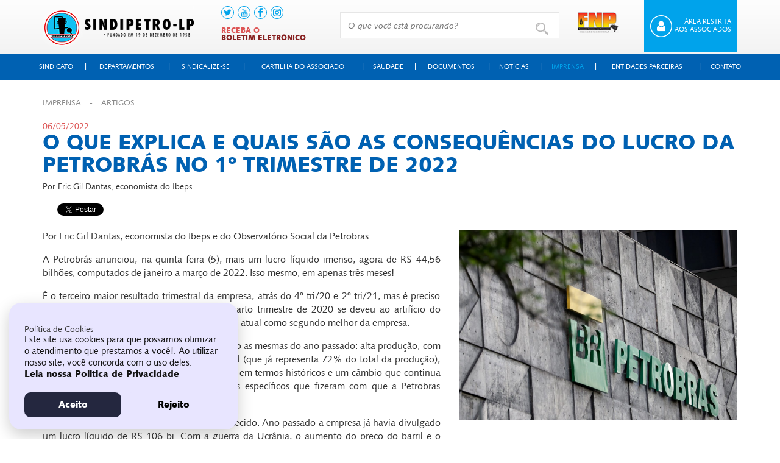

--- FILE ---
content_type: text/html; charset=iso-8859-1
request_url: https://www.sindipetrolp.org.br/imprensa/artigos/122/o-que-explica-e-quais-sao-as-consequencias-do-lucro-da-petrobras-no-1-trimestre-de-2022
body_size: 7276
content:
<!doctype html>
<html lang="pt-BR">
<head>
	<meta charset="iso-8859-1" />
    <title>O que explica e quais são as consequências do lucro da Petrobrás no 1º trimestre de 2022 | SindiPetro-LP</title>
    <meta name="author" content="SindiPetro-LP" />
    <meta name="keywords" content="" />
    <meta name="description" content="Por Eric Gil Dantas, economista do Ibeps e do Observatório Social da Petrobras

A Petrobrás anunciou, na..." />
    <meta property="og:title" content="O que explica e quais são as consequências do lucro da Petrobrás no 1º trimestre de 2022" />
    <meta property="og:url" content="https://www.sindipetrolp.org.br/imprensa/artigos/122/o-que-explica-e-quais-so-as-consequncias-do-lucro-da-petrobrs-no-1-trimestre-de-2022" />
    <meta property="og:image" content="https://www.sindipetrolp.org.br/imgs/meta-image.jpg" />
        <meta property="og:site_name" content="SindiPetro-LP" />
    <meta property="og:description" content="Por Eric Gil Dantas, economista do Ibeps e do Observatório Social da Petrobras

A Petrobrás anunciou, na..." />
    <meta property="fb:admins" content="100000006307548" />
    <meta name="twitter:card" content="summary_large_image" />
    <meta name="twitter:site" content="@sindipetro_lp" />
    <meta name="twitter:title" content="O que explica e quais são as consequências do lucro da Petrobrás no 1º trimestre de 2022" />
    <meta name="twitter:description" content="Por Eric Gil Dantas, economista do Ibeps e do Observatório Social da Petrobras

A Petrobrás anunciou, na..." />
    <meta name="twitter:image" content="https://www.sindipetrolp.org.br/imgs/meta-image.jpg" />
    <link rel="apple-touch-icon" href="https://www.sindipetrolp.org.br/imgs/icon-square.png" />
    <meta name="application-name" content="SindiPetro-LP" />
    <meta name="msapplication-TileColor" content="#ffffff" />
    <meta name="msapplication-square70x70logo" content="https://www.sindipetrolp.org.br/imgs/icon-tiny.png" />
    <meta name="msapplication-square150x150logo" content="https://www.sindipetrolp.org.br/imgs/icon-square.png" />
    <meta name="msapplication-wide310x150logo" content="https://www.sindipetrolp.org.br/imgs/icon-wide.png" />
    <meta name="msapplication-square310x310logo" content="https://www.sindipetrolp.org.br/imgs/icon-large.png" />
    <meta name="robots" content="index,follow" />
    <meta name="viewport" content="width=device-width, initial-scale=1, shrink-to-fit=no">
    <link rel="stylesheet" href="https://www.sindipetrolp.org.br/css/bootstrap.min.css">
    <link rel="stylesheet" href="https://www.sindipetrolp.org.br/css/master/index.css" />
    <link rel="stylesheet" href="https://www.sindipetrolp.org.br/library/plugins/jquery/lightbox/css/lightbox.css" />
    <link rel="stylesheet" href="https://www.sindipetrolp.org.br/css/imprensa/artigos-detalhe.css" />    <link rel="shortcut icon" href="https://www.sindipetrolp.org.br/favicon.ico" />
    <script>var WebURL = "https://www.sindipetrolp.org.br/";</script>
    <script src="https://www.google.com/recaptcha/api.js?hl=pt-BR" async defer></script>
    <script src="https://www.sindipetrolp.org.br/library/plugins/jquery/jquery.js"></script>
    <script src="https://www.sindipetrolp.org.br/library/plugins/jquery/jquery.migrate.js"></script>
    <script src="https://www.sindipetrolp.org.br/library/plugins/jquery/jquery.data-selector.js"></script>
    <script src="https://www.sindipetrolp.org.br/library/plugins/jquery/jquery.bxslider.js"></script>
    <script src="https://www.sindipetrolp.org.br/library/plugins/jquery/jquery.customform.js"></script>
    <script src="https://www.sindipetrolp.org.br/library/plugins/jquery/jquery.form.js"></script>
    <script src="https://www.sindipetrolp.org.br/library/plugins/jquery/jquery.function.js"></script>
    <script src="https://www.sindipetrolp.org.br/library/plugins/jquery/jquery.validate.js"></script>
    <script src="https://www.sindipetrolp.org.br/library/plugins/jquery/jquery.validate.methods.js"></script>
    <script src="https://www.sindipetrolp.org.br/library/plugins/jquery/lightbox/lightbox.js"></script>
    <script src="https://www.sindipetrolp.org.br/library/plugins/modernizr/modernizr.js"></script>
    <script src="https://www.sindipetrolp.org.br/library/plugins/prefixfree/prefixfree.js"></script>
    <script src="https://www.sindipetrolp.org.br/js/jquery.maskedinput.min.js"></script>
    <script src="https://www.sindipetrolp.org.br/js/bootstrap.min.js"></script>
    <script src="https://www.sindipetrolp.org.br/js/geral.js"></script>

    <link rel="stylesheet" href="https://www.sindipetrolp.org.br/css/master/glowCookies.css">
    <script src="https://www.sindipetrolp.org.br/js/glowCookies.js"></script>

        </head>
<body>
	<noscript>
    	<div class="overlay"></div>
    	<div class="mensagem">
        	O javascript do seu navegador não está habilitado.<br />
            Para tudo funcionar perfeitamente é necessário habilitá-lo.
        </div>
    </noscript>
    <div class="tudo">
	    <header class="header-site">
            <div class="container">
                <div class="row">
                    <div class="col-md-3 col-sm-6">
                        <a class="logo" href="https://www.sindipetrolp.org.br/"><img class="img-responsive" src="https://www.sindipetrolp.org.br/imgs/master/logo-topo.png" alt="Sindipetro - LP Fundado em 19 de Dezembro de 1958"></a>
                    </div>
                    <div class="col-md-2 col-sm-6 hidden-xs">
                        <div class="redes-sociais">
                                                        <ul>
                                                                <li><a href="https://twitter.com/sindipetro_lp" title="Twitter" class="icon-twitter" target="_blank"></a></li>
                                
                                                                <li><a href="https://www.youtube.com/user/ImprensaSindipetroLP" title="YouTube" class="icon-youtube" target="_blank"></a></li>
                                                                
                                                                <li><a href="https://www.facebook.com/sindipetrolp" title="Facebook" class="icon-facebook" target="_blank"></a></li>
                                
                                                                <li><a href="https://instagram.com/sindipetrolp" title="Instagram" class="icon-instagram" target="_blank"></a></li>
                                
                                
                                                            </ul>
                                                        <button type="button" class="boletim-eletronico text-left" data-toggle="modal" data-target="#modalNewsletter">Receba o<br /><span>Boletim Eletrônico</span></button>
                            <div class="modal fade" id="modalNewsletter" tabindex="-1" role="dialog" aria-labelledby="modalNewsletterTitle">
                                <div class="modal-dialog" role="document">
                                    <div class="modal-content">
                                        <div class="modal-header">
                                            <button type="button" class="close" data-dismiss="modal" aria-label="Fechar"><span aria-hidden="true">&times;</span></button>
                                            <h4 class="modal-title" id="modalNewsletterTitle">Cadastre seu E-mail</h4>
                                        </div>
                                        <div class="modal-body">
                                            <form class="row" method="post" data-ini-validate="true">
                                                <input type="hidden" id="hidFormKeynewsletter" name="hidFormKeynewsletter" value="1" />                                                <div class="form-group col-md-6">
                                                    <label for="txtNewsletterNome">Nome*:</label>
                                                    <input type="text" class="form-control" name="txtNewsletterNome" maxlength="150" data-rule-required="true" title="Digite o nome.">
                                                </div>
                                                <div class="form-group col-md-6">
                                                    <label for="txtNewsletterEmail">E-mail*:</label>
                                                    <input type="email" class="form-control" name="txtNewsletterEmail" maxlength="150" data-rule-required="true" data-rule-email="true" title="Digite o e-mail corretamente.">
                                                </div>
                                                <div class="col-md-12"><button type="submit" class="btn btn-default pull-right">Enviar</button></div>
                                            </form>
                                        </div>
                                    </div>
                                </div>
                            </div>
                        </div>
                    </div>
                    <div class="col-md-4 col-sm-7">
                        <div class="busca">
                            <div class="input-append">
                                <form action="https://www.sindipetrolp.org.br/resultado-de-busca" data-init-validate="true">
                                    <input class="span2" type="text" placeholder="O que você está procurando?" name="q" data-rule-required="true" data-rule-minlength="2" title="Digite o termo para pesquisa, mínimo de 2 caracteres." value="" />
                                    <button class="btn" type="submit"></button>
                                </form>
                            </div>
                        </div>
                    </div>
                    <div class="col-md-1 col-sm-2 col-xs-4 hidden-xs">
                        <a href="http://www.fnpetroleiros.org.br/" target="_blank" class="fnp">
                            <figure>
                                <img class="img-responsive" src="https://www.sindipetrolp.org.br/imgs/master/fnp.png" alt="FNP"/>
                            </figure>
                        </a>
                    </div>
                    <div class="col-md-2 col-sm-3 col-xs-8 text-right hidden-xs">
                                                <a href="https://sindipetrolp.sindifusion.com/" target="_blank" class="area-colaboradores">
                            <div>
                                <span>Área restrita<br />aos associados</span>
                            </div>
                        </a>
                    </div>
                </div>
            </div>
        </header>
        <nav class="navbar">
            <div class="container-fluid">
                <div class="navbar-header">
                    <button type="button" class="navbar-toggle collapsed" data-toggle="collapse" data-target="#menu" aria-expanded="false">
                        <span class="sr-only">Menu</span>
                        <span class="icon-bar"></span>
                        <span class="icon-bar"></span>
                        <span class="icon-bar"></span>
                    </button>
                </div>
                <div class="collapse navbar-collapse" id="menu">
                    <ul class="nav navbar-nav">
                        <li class="dropdown">
                            <a href="#" class="dropdown-toggle " data-toggle="dropdown" role="button" aria-haspopup="true" aria-expanded="false">Sindicato</a>
                            <ul class="dropdown-menu">
                                <li><a href="https://www.sindipetrolp.org.br/sindicato" >O Sindicato</a></li>
                                <li><a href="https://www.sindipetrolp.org.br/sindicato/timeline.php" >Timeline</a></li>
                                <li><a href="https://www.sindipetrolp.org.br/sindicato/diretoria.php" >Diretoria</a></li>
                                <li><a href="https://www.sindipetrolp.org.br/sindicato/agenda.php" >Agenda</a></li>
                                <li><a href="https://www.sindipetrolp.org.br/sindicato/estatuto.php" >Estatuto</a></li>
                                <li><a href="https://www.sindipetrolp.org.br/sindicato/sedes.php" >Sedes</a></li>
                            </ul>
                        </li>
                        <li><a href="https://www.sindipetrolp.org.br/departamentos" >Departamentos</a></li>
                        <li><a href="https://www.sindipetrolp.org.br/sindicalize-se" >Sindicalize-se</a></li>
                        <li><a href="https://www.sindipetrolp.org.br/cartilha-do-associado" >Cartilha<span class="hidden-sm"> do Associado</span></a></li>
                        <li><a href="https://www.sindipetrolp.org.br/saudade" >Saudade</a></li>
                        <li><a href="https://www.sindipetrolp.org.br/documentos" >Documentos</a></li>
                        <li><a href="https://www.sindipetrolp.org.br/noticias" >Notícias</a></li>
                        <li class="dropdown">
                            <a href="#" class="dropdown-toggle  active " data-toggle="dropdown" role="button" aria-haspopup="true" aria-expanded="false">Imprensa</a>
                            <ul class="dropdown-menu">
                                <li><a href="https://www.sindipetrolp.org.br/imprensa/artigos.php"  class="active" >Artigos</a></li>
                                <li><a href="https://www.sindipetrolp.org.br/imprensa/videos.php" >Vídeos</a></li>
                                <li role="separator" class="divider"></li>
                                <li><a href="https://www.sindipetrolp.org.br/imprensa/assessoria-de-imprensa.php" >Assessoria de Imprensa</a></li>
                                <li><a href="https://www.sindipetrolp.org.br/imprensa/jornal-o-petroleiro.php" >Jornal O Petroleiro</a></li>
                                <li><a target="_blank" href="https://soundcloud.com/sindipetrolp">Rádio Petroleira</a></li>
                                <li role="separator" class="divider"></li>
                                <li><a href="https://www.sindipetrolp.org.br/imprensa/ultimas-denuncias.php" >Últimas Denúncias</a></li>
                                <li><a href="https://www.sindipetrolp.org.br/imprensa/cadastro-de-denuncias.php" >Cadastro de Denúncias</a></li>
                            </ul>
                        </li>
                        <li><a href="https://www.sindipetrolp.org.br/entidades" >Entidades<span class="hidden-sm"> Parceiras</span></a></li>
                        <li><a href="https://www.sindipetrolp.org.br/contato" >Contato</a></li>
                        <li class="visible-xs area-restrita"><a href="https://sindipetrolp.sindifusion.com/" target="_blank">Área restrita aos associados</a></li>
                    </ul>
                </div>
            </div>
        </nav>
                    <div class="container page-title">
                                    <ul>
                                                    <li>
                                                                Imprensa                                                            </li>
                                                        <li>
                                <a href="https://www.sindipetrolp.org.br/imprensa/artigos.php">                                Artigos                                </a>                            </li>
                                                </ul>
                                    <time datetime="2022-05-06">06/05/2022</time>
                <h1>O que explica e quais são as consequências do lucro da Petrobrás no 1º trimestre de 2022</h1>
            </div>
                    <div class="page-content">
                        <div class="container detalhe">
    <header>
                <h3>Por Eric Gil Dantas, economista do Ibeps </h3>    </header>
    <ul class="midias">
    <li><div class="fb-like" data-layout="button_count" data-action="like" data-show-faces="true" data-share="false"></div></li>
    <li><a href="https://twitter.com/share" class="twitter-share-button">Tweet</a></li>
    <li><div class="g-plusone" data-size="medium"></div></li>
</ul>
<script src="https://apis.google.com/js/platform.js" async defer>{lang: 'pt-BR'}</script>
<script>!function(d,s,id){var js,fjs=d.getElementsByTagName(s)[0],p=/^http:/.test(d.location)?'http':'https';if(!d.getElementById(id)){js=d.createElement(s);js.id=id;js.src=p+'://platform.twitter.com/widgets.js';fjs.parentNode.insertBefore(js,fjs);}}(document, 'script', 'twitter-wjs');</script>
<script>
    (function(d, s, id) {
        var js, fjs = d.getElementsByTagName(s)[0];
        if (d.getElementById(id)) return;
        js = d.createElement(s); js.id = id;
        js.src = "//connect.facebook.net/pt_BR/sdk.js#xfbml=1&version=v2.5";
        fjs.parentNode.insertBefore(js, fjs);
    }(document, 'script', 'facebook-jssdk'));
</script>
    <div class="row">
                    <div class="col-md-5 area-img">
            
                <a href="https://sindipetrolp.org.br/admin/arquivo/artigos/33080b41887a3346d1d4.jpg"  style="width:800px; object-fit: cover;" data-lightbox="true" data-title="O que explica e quais são as consequências do lucro da Petrobrás no 1º trimestre de 2022">
                    <img class="img-responsive" src="https://sindipetrolp.org.br/admin/arquivo/artigos/33080b41887a3346d1d4.jpg"  style="width:465px; height:313px; object-fit: cover;" alt="O que explica e quais são as consequências do lucro da Petrobrás no 1º trimestre de 2022"/>
                </a>
            </div>
                    <div class="col-md-7 editor">
            <p style="text-align:justify">Por Eric Gil Dantas, economista do Ibeps e do Observatório Social da Petrobras</p>

<p style="text-align:justify">A Petrobrás anunciou, na quinta-feira (5), mais um lucro líquido imenso, agora de R$ 44,56 bilhões, computados de janeiro a março de 2022. Isso mesmo, em apenas três meses!</p>

<p style="text-align:justify">É o terceiro maior resultado trimestral da empresa, atrás do 4º tri/20 e 2º tri/21, mas é preciso lembrar que os R$ 60,45 bi de lucros do quarto trimestre de 2020 se deveu ao artifício do impairment. O que, em tese, coloca o resultado atual como segundo melhor da empresa.</p>

<p style="text-align:justify">No geral, as explicações para a alta do lucro são as mesmas do ano passado: alta produção, com baixo custo, advinda principalmente do pré-sal (que já representa 72% do total da produção), preços do petróleo e dos combustíveis em alta em termos históricos e um câmbio que continua bastante deteriorado. Mas vejamos os fatores específicos que fizeram com que a Petrobras tenha atingido um resultado tão grande.</p>

<p style="text-align:justify">Não é nenhuma surpresa que isto tenha acontecido. Ano passado a empresa já havia divulgado um lucro líquido de R$ 106 bi. Com a guerra da Ucrânia, o aumento do preço do barril e o estouro dos preços dos combustíveis, seria estranho se a estatal não tivesse chegado a valores como esse. O preço do brent subiu 27% e dos derivados básicos 12%, o qual já estava no maior patamar da história no trimestre passado.</p>

<p style="text-align:justify">Perspectiva de nova alta</p>

<p style="text-align:justify">Dois elementos apontam que o resultado será ainda maior no 2º tri/22. Primeiro, a questão do preço do barril. O brent até agora (1º de abril a 6 de maio) já está 5% superior à média do primeiro trimestre, e provavelmente ficará neste nível ao longo deste e do próximo mês. Isto fará subir ainda mais as receitas da Petrobras entre abril e junho, com um brent a 105 e não a 100 dólares.</p>

<p style="text-align:justify">Além disto, o preço interno do brent para transferência ao refino da Petrobrás ficou em US$ 93,71, ou seja, a estatal cobrou US$ 7,69 a menos pelo petróleo repassado às suas refinarias do que o preço internacional. No ano passado, essa diferença estava entre 2 e 3 dólares. A normalizaçao deste preço acontecerá muito provavelmente com a Petrobras subindo os preços dos combustíveis na porta da refinaria e retirando este &ldquo;subsídio&rdquo; interno</p>

<p style="text-align:justify">A própria venda da RLAM, como aponta a empresa no documento sobre o resultado, fez com que a Petrobrás aumentasse suas receitas de E&P por poder repassar à refinaria Mataripe preços internacionais, ao invés do seu &ldquo;preço interno&rdquo; (neste contexto de defasagem de quase 8 dólares) &ndash; mas por outro lado perdeu no volume de vendas, já que a RLAM detinha 13% do refino da estatal. Isto, como sabemos, resulta para o consumidor final baiano os maiores preços do país.</p>

<p style="text-align:justify">Segundo é a questão do refino. Como falei, o item &ldquo;Preço derivados básicos &ndash; mercado interno R$/bbl&rdquo; subiu 12% no 1º trimestre em relação ao trimestre anterior. Se compararmos com o mesmo período de 2021, o preço subiu 55,5%. Isto porque o mega-aumento da Petrobrás &ndash; quando a estatal reajustou em 43 centavos a gasolina e 90 centavos o diesel &ndash; foi no dia 11 de março, ou seja, só pegou 20 dias (ou 22% do período que trata o resultado do 1tri/22). No próximo resultado teremos um preço médio muito superior. É muito provável que nos próximos dias a Petrobrás anuncie um novo grande aumento, que chegaria a mais de 1 real para o diesel. Ou seja, mais receita com os mesmos custos.</p>

<p style="text-align:justify"><strong>Exportações em alta</strong></p>

<p style="text-align:justify">A Petrobrás também aumentou as receitas de exportação em 15,4% se comparado com o trimestre anterior, isto por conta do petróleo exportado (+36%), já que a segunda maior fonte de receitas de exportações da petroleira, a de venda de bunker, diminuiu (-4,8%).</p>

<p style="text-align:justify">Os setores de extração e de refino foram tão lucrativos que, individualmente, a Exploração e Produção (E&P) deu um lucro líquido de R$ 41,31 bilhões e o refino (item que inclui refino, transporte e comercialização) um lucro de R$ 10,35 bilhões.</p>

<p style="text-align:justify">Outro número que mostra o quão a Petrobrás está lucrativa é o Retorno sobre o Capital Empregado (ROCE). No geral da empresa, o ROCE do 1º tri/22 ficou em 9,9%, 2,1 pontos percentuais acima do que no trimestre imediatamente anterior. No E&P, o ROCE está em 14,2%, 3 p.p. a mais do que no quarto trimestre. E no ROCE refino, transporte e comercialização 7,4%, 1,2 p.p. a mais do que no trimestre anterior. Isto mostra claramente o quanto a empresa ganha, em termos de retorno, com o aumento geral de preços, mesmo não fazendo todos os repasses do PPI.</p>

<p style="text-align:justify"><strong>Privatizações</strong></p>

<p style="text-align:justify">Boa parte das receitas também veio de novas privatizações. Neste trimestre a empresa recebeu desta fonte R$ 9,3 bilhões &ndash; sendo a maior privatização delas o campo de Bacalhau (antigo Carcará), vendido por quase US$ 1 bilhão, além das vendas dos Polos Alagoas, Carmópolis e Potiguar. Até o dia 5 de maio, extrapolando o resultado em discussão, a Petrobras já recebeu US$ 3 bilhões de privatizações (R$ 15 bilhões), e assinou US$ 6,7 bilhões (R$ 33,5 bi) em novas privatizações. E isto obviamente acaba no bolso dos acionistas.</p>

<p style="text-align:justify">E é justamente essa a última questão a ser tratada aqui. A Petrobrás enterrou qualquer finalidade econômica-social para o Brasil e se transformou em uma máquina de espoliação de brasileiro, para pagar o máximo de dividendos possível ao mercado. Ano passado a Petrobrás entregou R$ 101,4 bilhões (dos R$ 106,6 bi que teve de lucro) em dividendos aos acionistas.</p>

<p style="text-align:justify">Neste 5 de maio, o Conselho da empresa aprovou o pagamento de R$ 48,5 bilhões em dividendos, superior inclusive ao próprio lucro para o trimestre. Em 2021 a Petrobras e a Vale pagaram mais dividendos do que todas as outras empresas listadas na B3, juntas. Neste ano, segundo estimativa do banco UBS, a Petrobras será a petrolífera com maior pagamento de dividendos (dividend yeld) de todo o mundo. Esse dinheiro está saindo do nosso bolso!</p>

<p style="text-align:justify">Os jornais deste 6 de maio dizem que este lucro recorde beneficia, principalmente, o governo e, consequentemente, nós mesmos. Mas, na prática, não é bem assim. Segundo estimativa da Receita Federal, para conter a alta dos combustíveis, a União renunciará a R$ 15 bilhões de receitas neste ano, e segundo a Comsefaz, os governos estaduais renunciarão a R$ 31 bilhões de receitas. Logo, a soma das isenções fiscais (R$ 46 bilhões) é maior do que os R$ 37,3 bilhões de dividendos pagos à União em 2021.</p>

<p style="text-align:justify">Mesmo os governos torrando mais do que se ganharam em dividendos da estatal, não evitaram, nem de longe, a alta histórica da gasolina, do diesel e do GLP. Mas preservaram politicamente o PPI e os seus parasitas.</p>

<p style="text-align:justify"> </p>

<p> </p>
        </div>
    </div>
</div>
<div class="container comentarios hidden-xs">
    <h3>Comentários</h3>
    <div class="fb-comments" data-numposts="3"></div>
</div><div class="container"><a class="bot-voltar" href="https://www.sindipetrolp.org.br/artigos">Voltar</a></div>
            <div class="clearfix"></div>
        </div>
        <footer class="rodape">
            <div class="container">
                <div class="row header">
                    <div class="col-sm-6 hidden-xs">
                        <form action="https://www.sindipetrolp.org.br/resultado-de-busca" data-init-validate="true">
                            <div class="input-group">
                                <input class="span2" type="text" placeholder="O que você está procurando?" name="q" data-rule-required="true" data-rule-minlength="2" title="Digite o termo para pesquisa, mï¿½nimo de 2 caracteres." value="" />
                                <span class="input-group-btn"><button class="btn btn-default" type="submit"></button></span>
                            </div>
                        </form>
                    </div>
                    <div class="col-sm-6">
                        <a href="https://www.sindipetrolp.org.br/sindicato/diretoria.php" class="telefone">
                            <strong>Fale com o Sindicato</strong>
                            Clique aqui e anote os celulares dos diretores
                        </a>
                                                <ul class="midias-sociais">

                                                        <li><a href="https://twitter.com/sindipetro_lp" title="Twitter" class="icon-twitter" target="_blank"></a></li>
                            
                                                        <li><a href="https://www.youtube.com/user/ImprensaSindipetroLP" title="YouTube" class="icon-youtube" target="_blank"></a></li>
                                                            
                                                        <li><a href="https://www.facebook.com/sindipetrolp" title="Facebook" class="icon-facebook" target="_blank"></a></li>
                            
                                                        <li><a href="https://instagram.com/sindipetrolp" title="Instagram" class="icon-instagram" target="_blank"></a></li>
                            
                            
                                                    </ul>
                                            </div>
                    <div class="clearfix"></div>
                </div>
                <div class="base">
                    <a class="clicknow" href="https://www.sindipetrolp.org.br/privacidade" target="_blank">Política de Privacidade</a>&nbsp;|&nbsp; 
                    <a class="clicknow" href="http://www.clicknow.com.br" target="_blank">Desenvolvimento: ClickNow</a>
                </div>
            </div>
        </footer>
    </div>
    <div id="modal-video" class="modal fade" tabindex="-1" role="dialog">
        <div class="modal-dialog modal-lg" role="document">
            <div class="modal-content">
                <div class="embed-responsive embed-responsive-16by9"></div>
            </div>
        </div>
    </div>

    <script>
        glowCookies.start('pt_BR', {
        style: 1, // 1, 2, 3
        hideAfterClick: true,
        border: 'none', // none or 'border'
        position: 'left', // right or 'left'
        bannerDescription: 'Este site usa cookies para que possamos otimizar o atendimento que prestamos a você!. Ao utilizar nosso site, você concorda com o uso deles.',
        bannerLinkText: '<br/>Leia nossa Politica de Privacidade',
        policyLink: 'https://www.sindipetrolp.org.br/privacidade', // insira o link com as politicas
        bannerBackground: '#e8e5ff',
        bannerColor: '#141414',
        bannerHeading: '<h4>Política de Cookies<br/></h4>',
        acceptBtnText: 'Aceito',
        acceptBtnColor: 'white',
        acceptBtnBackground: '#24273f',
        rejectBtnText: 'Rejeito',
        rejectBtnBackground: '#e8e5ff',
        rejectBtnColor: 'black',
        manageColor: 'white',
        manageBackground: 'blue',
        manageText: 'cookies text'
        });
    </script>

</body>
</html>

--- FILE ---
content_type: text/html; charset=utf-8
request_url: https://accounts.google.com/o/oauth2/postmessageRelay?parent=https%3A%2F%2Fwww.sindipetrolp.org.br&jsh=m%3B%2F_%2Fscs%2Fabc-static%2F_%2Fjs%2Fk%3Dgapi.lb.en.OE6tiwO4KJo.O%2Fd%3D1%2Frs%3DAHpOoo_Itz6IAL6GO-n8kgAepm47TBsg1Q%2Fm%3D__features__
body_size: 161
content:
<!DOCTYPE html><html><head><title></title><meta http-equiv="content-type" content="text/html; charset=utf-8"><meta http-equiv="X-UA-Compatible" content="IE=edge"><meta name="viewport" content="width=device-width, initial-scale=1, minimum-scale=1, maximum-scale=1, user-scalable=0"><script src='https://ssl.gstatic.com/accounts/o/2580342461-postmessagerelay.js' nonce="7YAcxjIBKlVGe985tVOAsA"></script></head><body><script type="text/javascript" src="https://apis.google.com/js/rpc:shindig_random.js?onload=init" nonce="7YAcxjIBKlVGe985tVOAsA"></script></body></html>

--- FILE ---
content_type: text/html; charset=iso-8859-1
request_url: https://www.sindipetrolp.org.br/imprensa/artigos/122/glowCookies.min.css
body_size: 7288
content:
<!doctype html>
<html lang="pt-BR">
<head>
	<meta charset="iso-8859-1" />
    <title>O que explica e quais são as consequências do lucro da Petrobrás no 1º trimestre de 2022 | SindiPetro-LP</title>
    <meta name="author" content="SindiPetro-LP" />
    <meta name="keywords" content="" />
    <meta name="description" content="Por Eric Gil Dantas, economista do Ibeps e do Observatório Social da Petrobras

A Petrobrás anunciou, na..." />
    <meta property="og:title" content="O que explica e quais são as consequências do lucro da Petrobrás no 1º trimestre de 2022" />
    <meta property="og:url" content="https://www.sindipetrolp.org.br/imprensa/artigos/122/o-que-explica-e-quais-so-as-consequncias-do-lucro-da-petrobrs-no-1-trimestre-de-2022" />
    <meta property="og:image" content="https://www.sindipetrolp.org.br/imgs/meta-image.jpg" />
        <meta property="og:site_name" content="SindiPetro-LP" />
    <meta property="og:description" content="Por Eric Gil Dantas, economista do Ibeps e do Observatório Social da Petrobras

A Petrobrás anunciou, na..." />
    <meta property="fb:admins" content="100000006307548" />
    <meta name="twitter:card" content="summary_large_image" />
    <meta name="twitter:site" content="@sindipetro_lp" />
    <meta name="twitter:title" content="O que explica e quais são as consequências do lucro da Petrobrás no 1º trimestre de 2022" />
    <meta name="twitter:description" content="Por Eric Gil Dantas, economista do Ibeps e do Observatório Social da Petrobras

A Petrobrás anunciou, na..." />
    <meta name="twitter:image" content="https://www.sindipetrolp.org.br/imgs/meta-image.jpg" />
    <link rel="apple-touch-icon" href="https://www.sindipetrolp.org.br/imgs/icon-square.png" />
    <meta name="application-name" content="SindiPetro-LP" />
    <meta name="msapplication-TileColor" content="#ffffff" />
    <meta name="msapplication-square70x70logo" content="https://www.sindipetrolp.org.br/imgs/icon-tiny.png" />
    <meta name="msapplication-square150x150logo" content="https://www.sindipetrolp.org.br/imgs/icon-square.png" />
    <meta name="msapplication-wide310x150logo" content="https://www.sindipetrolp.org.br/imgs/icon-wide.png" />
    <meta name="msapplication-square310x310logo" content="https://www.sindipetrolp.org.br/imgs/icon-large.png" />
    <meta name="robots" content="index,follow" />
    <meta name="viewport" content="width=device-width, initial-scale=1, shrink-to-fit=no">
    <link rel="stylesheet" href="https://www.sindipetrolp.org.br/css/bootstrap.min.css">
    <link rel="stylesheet" href="https://www.sindipetrolp.org.br/css/master/index.css" />
    <link rel="stylesheet" href="https://www.sindipetrolp.org.br/library/plugins/jquery/lightbox/css/lightbox.css" />
    <link rel="stylesheet" href="https://www.sindipetrolp.org.br/css/imprensa/artigos-detalhe.css" />    <link rel="shortcut icon" href="https://www.sindipetrolp.org.br/favicon.ico" />
    <script>var WebURL = "https://www.sindipetrolp.org.br/";</script>
    <script src="https://www.google.com/recaptcha/api.js?hl=pt-BR" async defer></script>
    <script src="https://www.sindipetrolp.org.br/library/plugins/jquery/jquery.js"></script>
    <script src="https://www.sindipetrolp.org.br/library/plugins/jquery/jquery.migrate.js"></script>
    <script src="https://www.sindipetrolp.org.br/library/plugins/jquery/jquery.data-selector.js"></script>
    <script src="https://www.sindipetrolp.org.br/library/plugins/jquery/jquery.bxslider.js"></script>
    <script src="https://www.sindipetrolp.org.br/library/plugins/jquery/jquery.customform.js"></script>
    <script src="https://www.sindipetrolp.org.br/library/plugins/jquery/jquery.form.js"></script>
    <script src="https://www.sindipetrolp.org.br/library/plugins/jquery/jquery.function.js"></script>
    <script src="https://www.sindipetrolp.org.br/library/plugins/jquery/jquery.validate.js"></script>
    <script src="https://www.sindipetrolp.org.br/library/plugins/jquery/jquery.validate.methods.js"></script>
    <script src="https://www.sindipetrolp.org.br/library/plugins/jquery/lightbox/lightbox.js"></script>
    <script src="https://www.sindipetrolp.org.br/library/plugins/modernizr/modernizr.js"></script>
    <script src="https://www.sindipetrolp.org.br/library/plugins/prefixfree/prefixfree.js"></script>
    <script src="https://www.sindipetrolp.org.br/js/jquery.maskedinput.min.js"></script>
    <script src="https://www.sindipetrolp.org.br/js/bootstrap.min.js"></script>
    <script src="https://www.sindipetrolp.org.br/js/geral.js"></script>

    <link rel="stylesheet" href="https://www.sindipetrolp.org.br/css/master/glowCookies.css">
    <script src="https://www.sindipetrolp.org.br/js/glowCookies.js"></script>

        </head>
<body>
	<noscript>
    	<div class="overlay"></div>
    	<div class="mensagem">
        	O javascript do seu navegador não está habilitado.<br />
            Para tudo funcionar perfeitamente é necessário habilitá-lo.
        </div>
    </noscript>
    <div class="tudo">
	    <header class="header-site">
            <div class="container">
                <div class="row">
                    <div class="col-md-3 col-sm-6">
                        <a class="logo" href="https://www.sindipetrolp.org.br/"><img class="img-responsive" src="https://www.sindipetrolp.org.br/imgs/master/logo-topo.png" alt="Sindipetro - LP Fundado em 19 de Dezembro de 1958"></a>
                    </div>
                    <div class="col-md-2 col-sm-6 hidden-xs">
                        <div class="redes-sociais">
                                                        <ul>
                                                                <li><a href="https://twitter.com/sindipetro_lp" title="Twitter" class="icon-twitter" target="_blank"></a></li>
                                
                                                                <li><a href="https://www.youtube.com/user/ImprensaSindipetroLP" title="YouTube" class="icon-youtube" target="_blank"></a></li>
                                                                
                                                                <li><a href="https://www.facebook.com/sindipetrolp" title="Facebook" class="icon-facebook" target="_blank"></a></li>
                                
                                                                <li><a href="https://instagram.com/sindipetrolp" title="Instagram" class="icon-instagram" target="_blank"></a></li>
                                
                                
                                                            </ul>
                                                        <button type="button" class="boletim-eletronico text-left" data-toggle="modal" data-target="#modalNewsletter">Receba o<br /><span>Boletim Eletrônico</span></button>
                            <div class="modal fade" id="modalNewsletter" tabindex="-1" role="dialog" aria-labelledby="modalNewsletterTitle">
                                <div class="modal-dialog" role="document">
                                    <div class="modal-content">
                                        <div class="modal-header">
                                            <button type="button" class="close" data-dismiss="modal" aria-label="Fechar"><span aria-hidden="true">&times;</span></button>
                                            <h4 class="modal-title" id="modalNewsletterTitle">Cadastre seu E-mail</h4>
                                        </div>
                                        <div class="modal-body">
                                            <form class="row" method="post" data-ini-validate="true">
                                                <input type="hidden" id="hidFormKeynewsletter" name="hidFormKeynewsletter" value="1" />                                                <div class="form-group col-md-6">
                                                    <label for="txtNewsletterNome">Nome*:</label>
                                                    <input type="text" class="form-control" name="txtNewsletterNome" maxlength="150" data-rule-required="true" title="Digite o nome.">
                                                </div>
                                                <div class="form-group col-md-6">
                                                    <label for="txtNewsletterEmail">E-mail*:</label>
                                                    <input type="email" class="form-control" name="txtNewsletterEmail" maxlength="150" data-rule-required="true" data-rule-email="true" title="Digite o e-mail corretamente.">
                                                </div>
                                                <div class="col-md-12"><button type="submit" class="btn btn-default pull-right">Enviar</button></div>
                                            </form>
                                        </div>
                                    </div>
                                </div>
                            </div>
                        </div>
                    </div>
                    <div class="col-md-4 col-sm-7">
                        <div class="busca">
                            <div class="input-append">
                                <form action="https://www.sindipetrolp.org.br/resultado-de-busca" data-init-validate="true">
                                    <input class="span2" type="text" placeholder="O que você está procurando?" name="q" data-rule-required="true" data-rule-minlength="2" title="Digite o termo para pesquisa, mínimo de 2 caracteres." value="" />
                                    <button class="btn" type="submit"></button>
                                </form>
                            </div>
                        </div>
                    </div>
                    <div class="col-md-1 col-sm-2 col-xs-4 hidden-xs">
                        <a href="http://www.fnpetroleiros.org.br/" target="_blank" class="fnp">
                            <figure>
                                <img class="img-responsive" src="https://www.sindipetrolp.org.br/imgs/master/fnp.png" alt="FNP"/>
                            </figure>
                        </a>
                    </div>
                    <div class="col-md-2 col-sm-3 col-xs-8 text-right hidden-xs">
                                                <a href="https://sindipetrolp.sindifusion.com/" target="_blank" class="area-colaboradores">
                            <div>
                                <span>Área restrita<br />aos associados</span>
                            </div>
                        </a>
                    </div>
                </div>
            </div>
        </header>
        <nav class="navbar">
            <div class="container-fluid">
                <div class="navbar-header">
                    <button type="button" class="navbar-toggle collapsed" data-toggle="collapse" data-target="#menu" aria-expanded="false">
                        <span class="sr-only">Menu</span>
                        <span class="icon-bar"></span>
                        <span class="icon-bar"></span>
                        <span class="icon-bar"></span>
                    </button>
                </div>
                <div class="collapse navbar-collapse" id="menu">
                    <ul class="nav navbar-nav">
                        <li class="dropdown">
                            <a href="#" class="dropdown-toggle " data-toggle="dropdown" role="button" aria-haspopup="true" aria-expanded="false">Sindicato</a>
                            <ul class="dropdown-menu">
                                <li><a href="https://www.sindipetrolp.org.br/sindicato" >O Sindicato</a></li>
                                <li><a href="https://www.sindipetrolp.org.br/sindicato/timeline.php" >Timeline</a></li>
                                <li><a href="https://www.sindipetrolp.org.br/sindicato/diretoria.php" >Diretoria</a></li>
                                <li><a href="https://www.sindipetrolp.org.br/sindicato/agenda.php" >Agenda</a></li>
                                <li><a href="https://www.sindipetrolp.org.br/sindicato/estatuto.php" >Estatuto</a></li>
                                <li><a href="https://www.sindipetrolp.org.br/sindicato/sedes.php" >Sedes</a></li>
                            </ul>
                        </li>
                        <li><a href="https://www.sindipetrolp.org.br/departamentos" >Departamentos</a></li>
                        <li><a href="https://www.sindipetrolp.org.br/sindicalize-se" >Sindicalize-se</a></li>
                        <li><a href="https://www.sindipetrolp.org.br/cartilha-do-associado" >Cartilha<span class="hidden-sm"> do Associado</span></a></li>
                        <li><a href="https://www.sindipetrolp.org.br/saudade" >Saudade</a></li>
                        <li><a href="https://www.sindipetrolp.org.br/documentos" >Documentos</a></li>
                        <li><a href="https://www.sindipetrolp.org.br/noticias" >Notícias</a></li>
                        <li class="dropdown">
                            <a href="#" class="dropdown-toggle  active " data-toggle="dropdown" role="button" aria-haspopup="true" aria-expanded="false">Imprensa</a>
                            <ul class="dropdown-menu">
                                <li><a href="https://www.sindipetrolp.org.br/imprensa/artigos.php"  class="active" >Artigos</a></li>
                                <li><a href="https://www.sindipetrolp.org.br/imprensa/videos.php" >Vídeos</a></li>
                                <li role="separator" class="divider"></li>
                                <li><a href="https://www.sindipetrolp.org.br/imprensa/assessoria-de-imprensa.php" >Assessoria de Imprensa</a></li>
                                <li><a href="https://www.sindipetrolp.org.br/imprensa/jornal-o-petroleiro.php" >Jornal O Petroleiro</a></li>
                                <li><a target="_blank" href="https://soundcloud.com/sindipetrolp">Rádio Petroleira</a></li>
                                <li role="separator" class="divider"></li>
                                <li><a href="https://www.sindipetrolp.org.br/imprensa/ultimas-denuncias.php" >Últimas Denúncias</a></li>
                                <li><a href="https://www.sindipetrolp.org.br/imprensa/cadastro-de-denuncias.php" >Cadastro de Denúncias</a></li>
                            </ul>
                        </li>
                        <li><a href="https://www.sindipetrolp.org.br/entidades" >Entidades<span class="hidden-sm"> Parceiras</span></a></li>
                        <li><a href="https://www.sindipetrolp.org.br/contato" >Contato</a></li>
                        <li class="visible-xs area-restrita"><a href="https://sindipetrolp.sindifusion.com/" target="_blank">Área restrita aos associados</a></li>
                    </ul>
                </div>
            </div>
        </nav>
                    <div class="container page-title">
                                    <ul>
                                                    <li>
                                                                Imprensa                                                            </li>
                                                        <li>
                                <a href="https://www.sindipetrolp.org.br/imprensa/artigos.php">                                Artigos                                </a>                            </li>
                                                </ul>
                                    <time datetime="2022-05-06">06/05/2022</time>
                <h1>O que explica e quais são as consequências do lucro da Petrobrás no 1º trimestre de 2022</h1>
            </div>
                    <div class="page-content">
                        <div class="container detalhe">
    <header>
                <h3>Por Eric Gil Dantas, economista do Ibeps </h3>    </header>
    <ul class="midias">
    <li><div class="fb-like" data-layout="button_count" data-action="like" data-show-faces="true" data-share="false"></div></li>
    <li><a href="https://twitter.com/share" class="twitter-share-button">Tweet</a></li>
    <li><div class="g-plusone" data-size="medium"></div></li>
</ul>
<script src="https://apis.google.com/js/platform.js" async defer>{lang: 'pt-BR'}</script>
<script>!function(d,s,id){var js,fjs=d.getElementsByTagName(s)[0],p=/^http:/.test(d.location)?'http':'https';if(!d.getElementById(id)){js=d.createElement(s);js.id=id;js.src=p+'://platform.twitter.com/widgets.js';fjs.parentNode.insertBefore(js,fjs);}}(document, 'script', 'twitter-wjs');</script>
<script>
    (function(d, s, id) {
        var js, fjs = d.getElementsByTagName(s)[0];
        if (d.getElementById(id)) return;
        js = d.createElement(s); js.id = id;
        js.src = "//connect.facebook.net/pt_BR/sdk.js#xfbml=1&version=v2.5";
        fjs.parentNode.insertBefore(js, fjs);
    }(document, 'script', 'facebook-jssdk'));
</script>
    <div class="row">
                    <div class="col-md-5 area-img">
            
                <a href="https://sindipetrolp.org.br/admin/arquivo/artigos/33080b41887a3346d1d4.jpg"  style="width:800px; object-fit: cover;" data-lightbox="true" data-title="O que explica e quais são as consequências do lucro da Petrobrás no 1º trimestre de 2022">
                    <img class="img-responsive" src="https://sindipetrolp.org.br/admin/arquivo/artigos/33080b41887a3346d1d4.jpg"  style="width:465px; height:313px; object-fit: cover;" alt="O que explica e quais são as consequências do lucro da Petrobrás no 1º trimestre de 2022"/>
                </a>
            </div>
                    <div class="col-md-7 editor">
            <p style="text-align:justify">Por Eric Gil Dantas, economista do Ibeps e do Observatório Social da Petrobras</p>

<p style="text-align:justify">A Petrobrás anunciou, na quinta-feira (5), mais um lucro líquido imenso, agora de R$ 44,56 bilhões, computados de janeiro a março de 2022. Isso mesmo, em apenas três meses!</p>

<p style="text-align:justify">É o terceiro maior resultado trimestral da empresa, atrás do 4º tri/20 e 2º tri/21, mas é preciso lembrar que os R$ 60,45 bi de lucros do quarto trimestre de 2020 se deveu ao artifício do impairment. O que, em tese, coloca o resultado atual como segundo melhor da empresa.</p>

<p style="text-align:justify">No geral, as explicações para a alta do lucro são as mesmas do ano passado: alta produção, com baixo custo, advinda principalmente do pré-sal (que já representa 72% do total da produção), preços do petróleo e dos combustíveis em alta em termos históricos e um câmbio que continua bastante deteriorado. Mas vejamos os fatores específicos que fizeram com que a Petrobras tenha atingido um resultado tão grande.</p>

<p style="text-align:justify">Não é nenhuma surpresa que isto tenha acontecido. Ano passado a empresa já havia divulgado um lucro líquido de R$ 106 bi. Com a guerra da Ucrânia, o aumento do preço do barril e o estouro dos preços dos combustíveis, seria estranho se a estatal não tivesse chegado a valores como esse. O preço do brent subiu 27% e dos derivados básicos 12%, o qual já estava no maior patamar da história no trimestre passado.</p>

<p style="text-align:justify">Perspectiva de nova alta</p>

<p style="text-align:justify">Dois elementos apontam que o resultado será ainda maior no 2º tri/22. Primeiro, a questão do preço do barril. O brent até agora (1º de abril a 6 de maio) já está 5% superior à média do primeiro trimestre, e provavelmente ficará neste nível ao longo deste e do próximo mês. Isto fará subir ainda mais as receitas da Petrobras entre abril e junho, com um brent a 105 e não a 100 dólares.</p>

<p style="text-align:justify">Além disto, o preço interno do brent para transferência ao refino da Petrobrás ficou em US$ 93,71, ou seja, a estatal cobrou US$ 7,69 a menos pelo petróleo repassado às suas refinarias do que o preço internacional. No ano passado, essa diferença estava entre 2 e 3 dólares. A normalizaçao deste preço acontecerá muito provavelmente com a Petrobras subindo os preços dos combustíveis na porta da refinaria e retirando este &ldquo;subsídio&rdquo; interno</p>

<p style="text-align:justify">A própria venda da RLAM, como aponta a empresa no documento sobre o resultado, fez com que a Petrobrás aumentasse suas receitas de E&P por poder repassar à refinaria Mataripe preços internacionais, ao invés do seu &ldquo;preço interno&rdquo; (neste contexto de defasagem de quase 8 dólares) &ndash; mas por outro lado perdeu no volume de vendas, já que a RLAM detinha 13% do refino da estatal. Isto, como sabemos, resulta para o consumidor final baiano os maiores preços do país.</p>

<p style="text-align:justify">Segundo é a questão do refino. Como falei, o item &ldquo;Preço derivados básicos &ndash; mercado interno R$/bbl&rdquo; subiu 12% no 1º trimestre em relação ao trimestre anterior. Se compararmos com o mesmo período de 2021, o preço subiu 55,5%. Isto porque o mega-aumento da Petrobrás &ndash; quando a estatal reajustou em 43 centavos a gasolina e 90 centavos o diesel &ndash; foi no dia 11 de março, ou seja, só pegou 20 dias (ou 22% do período que trata o resultado do 1tri/22). No próximo resultado teremos um preço médio muito superior. É muito provável que nos próximos dias a Petrobrás anuncie um novo grande aumento, que chegaria a mais de 1 real para o diesel. Ou seja, mais receita com os mesmos custos.</p>

<p style="text-align:justify"><strong>Exportações em alta</strong></p>

<p style="text-align:justify">A Petrobrás também aumentou as receitas de exportação em 15,4% se comparado com o trimestre anterior, isto por conta do petróleo exportado (+36%), já que a segunda maior fonte de receitas de exportações da petroleira, a de venda de bunker, diminuiu (-4,8%).</p>

<p style="text-align:justify">Os setores de extração e de refino foram tão lucrativos que, individualmente, a Exploração e Produção (E&P) deu um lucro líquido de R$ 41,31 bilhões e o refino (item que inclui refino, transporte e comercialização) um lucro de R$ 10,35 bilhões.</p>

<p style="text-align:justify">Outro número que mostra o quão a Petrobrás está lucrativa é o Retorno sobre o Capital Empregado (ROCE). No geral da empresa, o ROCE do 1º tri/22 ficou em 9,9%, 2,1 pontos percentuais acima do que no trimestre imediatamente anterior. No E&P, o ROCE está em 14,2%, 3 p.p. a mais do que no quarto trimestre. E no ROCE refino, transporte e comercialização 7,4%, 1,2 p.p. a mais do que no trimestre anterior. Isto mostra claramente o quanto a empresa ganha, em termos de retorno, com o aumento geral de preços, mesmo não fazendo todos os repasses do PPI.</p>

<p style="text-align:justify"><strong>Privatizações</strong></p>

<p style="text-align:justify">Boa parte das receitas também veio de novas privatizações. Neste trimestre a empresa recebeu desta fonte R$ 9,3 bilhões &ndash; sendo a maior privatização delas o campo de Bacalhau (antigo Carcará), vendido por quase US$ 1 bilhão, além das vendas dos Polos Alagoas, Carmópolis e Potiguar. Até o dia 5 de maio, extrapolando o resultado em discussão, a Petrobras já recebeu US$ 3 bilhões de privatizações (R$ 15 bilhões), e assinou US$ 6,7 bilhões (R$ 33,5 bi) em novas privatizações. E isto obviamente acaba no bolso dos acionistas.</p>

<p style="text-align:justify">E é justamente essa a última questão a ser tratada aqui. A Petrobrás enterrou qualquer finalidade econômica-social para o Brasil e se transformou em uma máquina de espoliação de brasileiro, para pagar o máximo de dividendos possível ao mercado. Ano passado a Petrobrás entregou R$ 101,4 bilhões (dos R$ 106,6 bi que teve de lucro) em dividendos aos acionistas.</p>

<p style="text-align:justify">Neste 5 de maio, o Conselho da empresa aprovou o pagamento de R$ 48,5 bilhões em dividendos, superior inclusive ao próprio lucro para o trimestre. Em 2021 a Petrobras e a Vale pagaram mais dividendos do que todas as outras empresas listadas na B3, juntas. Neste ano, segundo estimativa do banco UBS, a Petrobras será a petrolífera com maior pagamento de dividendos (dividend yeld) de todo o mundo. Esse dinheiro está saindo do nosso bolso!</p>

<p style="text-align:justify">Os jornais deste 6 de maio dizem que este lucro recorde beneficia, principalmente, o governo e, consequentemente, nós mesmos. Mas, na prática, não é bem assim. Segundo estimativa da Receita Federal, para conter a alta dos combustíveis, a União renunciará a R$ 15 bilhões de receitas neste ano, e segundo a Comsefaz, os governos estaduais renunciarão a R$ 31 bilhões de receitas. Logo, a soma das isenções fiscais (R$ 46 bilhões) é maior do que os R$ 37,3 bilhões de dividendos pagos à União em 2021.</p>

<p style="text-align:justify">Mesmo os governos torrando mais do que se ganharam em dividendos da estatal, não evitaram, nem de longe, a alta histórica da gasolina, do diesel e do GLP. Mas preservaram politicamente o PPI e os seus parasitas.</p>

<p style="text-align:justify"> </p>

<p> </p>
        </div>
    </div>
</div>
<div class="container comentarios hidden-xs">
    <h3>Comentários</h3>
    <div class="fb-comments" data-numposts="3"></div>
</div><div class="container"><a class="bot-voltar" href="https://www.sindipetrolp.org.br/artigos">Voltar</a></div>
            <div class="clearfix"></div>
        </div>
        <footer class="rodape">
            <div class="container">
                <div class="row header">
                    <div class="col-sm-6 hidden-xs">
                        <form action="https://www.sindipetrolp.org.br/resultado-de-busca" data-init-validate="true">
                            <div class="input-group">
                                <input class="span2" type="text" placeholder="O que você está procurando?" name="q" data-rule-required="true" data-rule-minlength="2" title="Digite o termo para pesquisa, mï¿½nimo de 2 caracteres." value="" />
                                <span class="input-group-btn"><button class="btn btn-default" type="submit"></button></span>
                            </div>
                        </form>
                    </div>
                    <div class="col-sm-6">
                        <a href="https://www.sindipetrolp.org.br/sindicato/diretoria.php" class="telefone">
                            <strong>Fale com o Sindicato</strong>
                            Clique aqui e anote os celulares dos diretores
                        </a>
                                                <ul class="midias-sociais">

                                                        <li><a href="https://twitter.com/sindipetro_lp" title="Twitter" class="icon-twitter" target="_blank"></a></li>
                            
                                                        <li><a href="https://www.youtube.com/user/ImprensaSindipetroLP" title="YouTube" class="icon-youtube" target="_blank"></a></li>
                                                            
                                                        <li><a href="https://www.facebook.com/sindipetrolp" title="Facebook" class="icon-facebook" target="_blank"></a></li>
                            
                                                        <li><a href="https://instagram.com/sindipetrolp" title="Instagram" class="icon-instagram" target="_blank"></a></li>
                            
                            
                                                    </ul>
                                            </div>
                    <div class="clearfix"></div>
                </div>
                <div class="base">
                    <a class="clicknow" href="https://www.sindipetrolp.org.br/privacidade" target="_blank">Política de Privacidade</a>&nbsp;|&nbsp; 
                    <a class="clicknow" href="http://www.clicknow.com.br" target="_blank">Desenvolvimento: ClickNow</a>
                </div>
            </div>
        </footer>
    </div>
    <div id="modal-video" class="modal fade" tabindex="-1" role="dialog">
        <div class="modal-dialog modal-lg" role="document">
            <div class="modal-content">
                <div class="embed-responsive embed-responsive-16by9"></div>
            </div>
        </div>
    </div>

    <script>
        glowCookies.start('pt_BR', {
        style: 1, // 1, 2, 3
        hideAfterClick: true,
        border: 'none', // none or 'border'
        position: 'left', // right or 'left'
        bannerDescription: 'Este site usa cookies para que possamos otimizar o atendimento que prestamos a você!. Ao utilizar nosso site, você concorda com o uso deles.',
        bannerLinkText: '<br/>Leia nossa Politica de Privacidade',
        policyLink: 'https://www.sindipetrolp.org.br/privacidade', // insira o link com as politicas
        bannerBackground: '#e8e5ff',
        bannerColor: '#141414',
        bannerHeading: '<h4>Política de Cookies<br/></h4>',
        acceptBtnText: 'Aceito',
        acceptBtnColor: 'white',
        acceptBtnBackground: '#24273f',
        rejectBtnText: 'Rejeito',
        rejectBtnBackground: '#e8e5ff',
        rejectBtnColor: 'black',
        manageColor: 'white',
        manageBackground: 'blue',
        manageText: 'cookies text'
        });
    </script>

</body>
</html>

--- FILE ---
content_type: text/css
request_url: https://www.sindipetrolp.org.br/css/master/index.css
body_size: 4894
content:
@charset "UTF-8";
/* ==========================================================================
   font / regular
============================================================================= */
@font-face {
  font-family: 'syntax-lt-std';
  src: url("../../fonts/syntaxltstd-roman.eot");
  src: url("../../fonts/syntaxltstd-roman.eot?#iefix") format("embedded-opentype"), url("../../fonts/syntaxltstd-roman.svg#syntax_lt_stdregular") format("svg"), url("../../fonts/syntaxltstd-roman.ttf") format("truetype"), url("../../fonts/syntaxltstd-roman.woff") format("woff");
  font-weight: normal;
  font-style: normal;
}

/* ==========================================================================
   font / italic
============================================================================= */
@font-face {
  font-family: 'syntax-lt-std';
  src: url("../../fonts/syntaxltstd-italic.eot");
  src: url("../../fonts/syntaxltstd-italic.eot?#iefix") format("embedded-opentype"), url("../../fonts/syntaxltstd-italic.svg#syntax_lt_stditalic") format("svg"), url("../../fonts/syntaxltstd-italic.ttf") format("truetype"), url("../../fonts/syntaxltstd-italic.woff") format("woff");
  font-weight: normal;
  font-style: italic;
}

/* ==========================================================================
   font / black
============================================================================= */
@font-face {
  font-family: 'syntax-lt-std';
  src: url("../../fonts/syntaxltstd-black.eot");
  src: url("../../fonts/syntaxltstd-black.eot?#iefix") format("embedded-opentype"), url("../../fonts/syntaxltstd-black.svg#syntax_lt_std_blackregular") format("svg"), url("../../fonts/syntaxltstd-black.ttf") format("truetype"), url("../../fonts/syntaxltstd-black.woff") format("woff");
  font-weight: bold;
  font-style: normal;
}

/* ==========================================================================
   font / bold
============================================================================= */
@font-face {
  font-family: 'syntax-lt-std';
  src: url("../../fonts/syntaxltstd-bold.eot");
  src: url("../../fonts/syntaxltstd-bold.eot?#iefix") format("embedded-opentype"), url("../../fonts/syntaxltstd-bold.svg#syntax_lt_stdbold") format("svg"), url("../../fonts/syntaxltstd-bold.ttf") format("truetype"), url("../../fonts/syntaxltstd-bold.woff") format("woff");
  font-weight: 500;
  font-style: normal;
}

html, body, div, span, object, iframe, h1, h2, h3, h4, h5, h6, p, blockquote, pre, abbr, address, cite, code, del, dfn, em, img, ins, kbd, q, samp, small, strong, sub, sup, var, b, i, dl, dt, dd, ol, ul, li, fieldset, form, label, legend, table, caption, tbody, tfoot, thead, tr, th, td, article, aside, canvas, details, figcaption, figure, footer, header, hgroup, menu, nav, section, summary, time, mark, audio, video {
  margin: 0;
  padding: 0;
  border: 0;
  outline: 0;
  font-size: 100%;
  vertical-align: baseline;
  background: transparent;
}

body {
  line-height: 1;
}

article, aside, details, figcaption, figure, footer, header, hgroup, menu, nav, section, main {
  display: block;
}

nav ul {
  list-style: none;
}

blockquote, q {
  quotes: none;
}

blockquote:before, blockquote:after, q:before, q:after {
  content: none;
}

a {
  margin: 0;
  padding: 0;
  font-size: 100%;
  vertical-align: baseline;
  background: transparent;
}

ins {
  background-color: #ff9;
  color: #000;
  text-decoration: none;
}

mark {
  background-color: #ff9;
  color: #000;
  font-style: italic;
  font-weight: bold;
}

del {
  text-decoration: line-through;
}

abbr[title], dfn[title] {
  border-bottom: 1px dotted;
  cursor: help;
}

table {
  border-collapse: collapse;
  border-spacing: 0;
}

hr {
  display: block;
  height: 1px;
  border: 0;
  border-top: 1px solid #ccc;
  margin: 1em 0;
  padding: 0;
}

input, select {
  vertical-align: middle;
}

/* ==========================================================================
    Fontes
============================================================================= */
/* ==========================================================================
    Paleta de cores
============================================================================= */
/* ==========================================================================
    Larguras
============================================================================= */
/* ==========================================================================
    Largura
============================================================================= */
/* ==========================================================================
   media queries
============================================================================= */
/* ==========================================================================
    Geral
============================================================================= */
* {
  outline: none;
  border: none;
  border-collapse: inherit;
  color: inherit;
  list-style: inherit;
  font-size: inherit;
  font-family: inherit;
  line-height: inherit;
}

html, body {
  height: 100%;
  -ms-text-size-adjust: 100%;
  /* 2 */
  -webkit-text-size-adjust: 100%;
  /* 2 */
}

body {
  max-width: 1920px;
  height: 100% !important;
  font-size: 14px;
  margin: 0 auto;
  position: relative;
  font-family: "syntax-lt-std", Arial, Helvetica, sans-serif;
  -webkit-text-size-adjust: none;
  -webkit-font-smoothing: antialiased;
  text-transform: none;
  background-color: #fff;
}

::-moz-selection {
  background: rgba(27, 111, 133, 0.6);
  color: #fff;
  text-shadow: none;
}

::selection {
  background: rgba(27, 111, 133, 0.6);
  color: #fff;
  text-shadow: none;
}

::-moz-selection {
  background: rgba(27, 111, 133, 0.6);
  color: #fff;
  text-shadow: none;
}

a {
  text-decoration: none;
}

a:focus, a:hover {
  text-decoration: none;
}

ul, ol, li, dl, dt, dd {
  list-style: none;
}

h1, h2, h3, h4, h5, h6, address {
  font-weight: normal;
  font-style: normal;
}

iframe {
  border: none;
}

p {
  margin-bottom: 16px;
  line-height: 18px;
}

/* ==========================================================================
   clearfix
============================================================================= */
.clearfix:before,
.clearfix:after {
  display: table;
  content: " ";
}

.clearfix:after {
  clear: both;
}

.clearfix {
  *zoom: 1;
}

/* ==========================================================================
   border-box
============================================================================= */
*, *:before, *:after {
  -webkit-box-sizing: border-box;
  box-sizing: border-box;
}

/* ==========================================================================
   Formulário
============================================================================= */
button {
  cursor: pointer;
}

/* ==========================================================================
   noscript
============================================================================= */
noscript .overlay {
  position: fixed;
  z-index: 1000000;
  width: 100%;
  height: 100%;
  background-color: #000;
  color: #000;
  opacity: .80;
}

noscript .mensagem {
  position: absolute;
  top: 50%;
  left: 50%;
  z-index: 1000001;
  margin: -67px 0 0 -245px;
  padding: 45px 0 0 140px;
  width: 500px;
  height: 120px;
  background-image: url(../../imgs/geral/alert.png);
  background-position: left top;
  background-repeat: no-repeat;
  color: #ffffff;
  font-size: 15px;
  line-height: 20px;
}

/* ==========================================================================
   customForm
============================================================================= */
.customHidden,
.customHidden .customInputFileHidden {
  visibility: hidden;
}

/* ==========================================================================
    Editor
============================================================================= */
.editor ul {
  display: block;
  margin: 15px 0;
}

.editor ul li {
  margin: 12px 0 0 0;
  list-style: disc;
}

.editor ol {
  margin: 15px 0 15px 20px;
  padding-left: 0;
}

.editor ol li {
  margin: 12px 0 0 0;
  list-style: decimal;
}

.editor table {
  margin: 20px 0 20px 0;
  border-collapse: collapse;
}

.editor table td {
  padding: 10px;
  border: 1px solid #fff;
}

.editor table thead td,
.editor table thead th {
  padding: 10px;
  font-weight: bold;
}

/* ==========================================================================
    BxSlider
============================================================================= */
a.disabled {
  display: none !important;
}

/* ==========================================================================
    Mixin
============================================================================= */
.container {
  max-width: 1220px;
  display: block;
  margin-right: auto;
  margin-left: auto;
  position: relative;
}

html, body {
  height: 100%;
}

.tudo {
  min-height: 100%;
  position: relative;
}

/* ==========================================================================
   geral
============================================================================= */
.container-fluid {
  max-width: 1220px;
}

/* ==========================================================================
   header-site
============================================================================= */
.header-site {
  display: block;
  margin-right: auto;
  margin-left: auto;
  /* Permalink - use to edit and share this gradient: http://colorzilla.com/gradient-editor/#fefefe+0,f3f3f3+100 */
  background: #fefefe;
  /* Old browsers */
  /* FF3.6-15 */
  /* Chrome10-25,Safari5.1-6 */
  background: -webkit-gradient(linear, left top, left bottom, from(#fefefe), to(#f3f3f3));
  background: linear-gradient(to bottom, #fefefe 0%, #f3f3f3 100%);
  /* W3C, IE10+, FF16+, Chrome26+, Opera12+, Safari7+ */
  filter: progid:DXImageTransform.Microsoft.gradient( startColorstr='#fefefe', endColorstr='#f3f3f3',GradientType=0 );
  /* IE6-9 */
}

.header-site .container-fluid {
  width: 100%;
  display: table;
  margin: 0 auto;
  min-height: 85px;
}

.header-site .logo {
  display: block;
  padding-top: 10px;
}

.header-site .logo img {
  display: block;
}

.header-site .redes-sociais {
  padding-top: 10px;
  vertical-align: top;
  display: table-cell;
}

.header-site .redes-sociais ul {
  height: 23px;
  display: block;
  margin-bottom: 10px;
}

.header-site .redes-sociais ul li {
  float: left;
  display: block;
  overflow: hidden;
  margin-right: 6px;
  width: 21px;
  height: 21px;
}

.header-site .redes-sociais ul li a {
  display: block;
  border-radius: 100%;
  -webkit-box-sizing: border-box;
          box-sizing: border-box;
  border: 1px solid #00a3eb;
  width: 21px;
  height: 21px;
  background: no-repeat center;
  -webkit-transition: all 300ms ease-in-out;
  transition: all 300ms ease-in-out;
}

.header-site .redes-sociais ul li a.icon-twitter {
  background-image: url(../../imgs/geral/icon/icon-twitter.png);
}

.header-site .redes-sociais ul li a.icon-youtube {
  background-image: url(../../imgs/geral/icon/icon-youtube.png);
}

.header-site .redes-sociais ul li a.icon-facebook {
  background-image: url(../../imgs/geral/icon/icon-facebook.png);
}

.header-site .redes-sociais ul li a.icon-pinterest {
  background-image: url(../../imgs/geral/icon/icon-pinterest.png);
}

.header-site .redes-sociais ul li a.icon-instagram {
  background-image: url(../../imgs/geral/icon/icon-instagram.png);
}

.header-site .redes-sociais ul li a.icon-whatsapp {
    background-image: url(../../imgs/geral/icon/icon-whatsapp.png);
}

.header-site .redes-sociais ul li a.icon-linkedin {
    background-image: url(../../imgs/geral/icon/icon-linkedin.png);
}

.header-site .redes-sociais ul li a:hover {
  background-color: #00a3eb;
}

.header-site .redes-sociais ul li a:hover.icon-twitter {
  background-image: url(../../imgs/geral/icon/icon-twitter-branco.png);
}

.header-site .redes-sociais ul li a:hover.icon-youtube {
  background-image: url(../../imgs/geral/icon/icon-youtube-branco.png);
}

.header-site .redes-sociais ul li a:hover.icon-facebook {
  background-image: url(../../imgs/geral/icon/icon-facebook-branco.png);
}

.header-site .redes-sociais ul li a:hover.icon-pinterest {
  background-image: url(../../imgs/geral/icon/icon-pinterest-branco.png);
}

.header-site .redes-sociais ul li a:hover.icon-instagram {
  background-image: url(../../imgs/geral/icon/icon-instagram-branco.png);
}

.header-site .redes-sociais ul li a:hover.icon-whatsapp {
    background-image: url(../../imgs/geral/icon/icon-whatsapp-branco.png);
}

.header-site .redes-sociais ul li a:hover.icon-linkedin {
  background-image: url(../../imgs/geral/icon/icon-linkedin-branco.png);
}
  

.header-site .redes-sociais time {
  color: #8a8a8a;
  font-size: 13px;
  text-transform: uppercase;
}

.header-site button.boletim-eletronico {
  padding: 0;
  color: #dd5555;
  font-size: 12px;
  font-weight: 800;
  background: transparent;
  text-transform: uppercase;
}

.header-site button.boletim-eletronico span {
  color: #882222;
}

.header-site button.boletim-eletronico:hover {
  color: #00a3eb;
}

.header-site button.boletim-eletronico:hover span {
  color: #0061b2;
}

.header-site .modal .modal-title {
  color: #0061b2;
  font-size: 20px;
  font-weight: 800;
  text-transform: uppercase;
}

.header-site .modal .modal-body label {
  color: #00a3eb;
  font-weight: 800;
  margin-bottom: 5px;
  text-transform: uppercase;
}

.header-site .modal .modal-body .btn {
  padding: 10px;
  border: none;
  color: #fff;
  border-radius: 0;
  font-weight: 800;
  background-color: #0061b2;
  text-transform: uppercase;
}

.header-site .modal .modal-body .btn:hover {
  background-color: #00a3eb;
}

.header-site .fnp {
  text-align: center;
  vertical-align: top;
  display: table-cell;
}

.header-site .fnp img {
  display: block;
  display: block;
  margin-right: auto;
  margin-left: auto;
  margin-top: 20px;
}

.header-site .busca {
  padding-top: 20px;
  margin-bottom: 10px;
}

.header-site .busca .input-append {
  padding: 5px;
  background: #fff;
  border: 1px solid #e6e6e6;
}

.header-site .busca .input-append input {
  width: 70%;
  color: #b9b8b8;
  font-style: italic;
  margin: 7px 0 5px 5px;
  background-color: transparent;
  -webkit-transition: all 300ms ease-in-out;
  transition: all 300ms ease-in-out;
}

.header-site .busca .input-append input:focus {
  color: #1f2d3b;
}

.header-site .busca .input-append button {
  float: right;
  margin: 10px 10px 0 0;
  width: 21px;
  height: 21px;
  background: url(../../imgs/geral/icon/lupa-search.png) no-repeat center transparent;
}

.header-site .busca .input-append button:active {
  -webkit-box-shadow: none;
          box-shadow: none;
  background-color: transparent;
}

.header-site .area-colaboradores {
  display: inline-block;
  color: #fff;
  font-size: 11px;
  max-width: 200px;
  text-transform: uppercase;
  background: url("../../imgs/master/area-restrita.png") no-repeat 10px center #00a3eb;
}

.header-site .area-colaboradores div {
  display: table;
  width: 100%;
  height: 85px;
}

.header-site .area-colaboradores span {
  line-height: 120%;
  text-align: right;
  display: table-cell;
  vertical-align: middle;
  padding: 10px 10px 10px 50px;
}

.header-site .area-colaboradores:hover {
  opacity: 0.6;
  -webkit-transition: all 300ms ease-in-out;
  transition: all 300ms ease-in-out;
}

/* ==========================================================================
   navbar
============================================================================= */
.navbar {
  color: #fff;
  border: none;
  border-radius: 0;
  margin-bottom: 30px;
  background-color: #0061b2;
  min-height: 0;
}

.navbar .container-fluid {
  padding: 0;
}

.navbar .navbar-collapse .navbar-nav {
  width: 100%;
  display: table;
  text-align: center;
}

.navbar .navbar-collapse .navbar-nav > li {
  float: none;
  display: table-cell;
}

.navbar .navbar-collapse .navbar-nav > li:before {
  float: left;
  content: '|';
  display: inline-block;
  vertical-align: middle;
  margin-top: 16px;
}

.navbar .navbar-collapse .navbar-nav > li:first-of-type:before {
  display: none;
  content: '';
}

.navbar .navbar-collapse li a {
  padding: 12px 9px;
  color: #fff;
  font-size: 11px;
  text-transform: uppercase;
}

.navbar .navbar-collapse li a.active, .navbar .navbar-collapse li a:hover, .navbar .navbar-collapse li a:focus {
  color: #00a3eb;
  background-color: transparent;
}

.navbar .navbar-collapse li.dropdown.open a {
  background-color: #00a3eb;
}

.navbar .navbar-collapse li.dropdown.open a.active, .navbar .navbar-collapse li.dropdown.open a:hover, .navbar .navbar-collapse li.dropdown.open a.dropdown-toggle {
  color: #0061b2;
}

.navbar .navbar-collapse li.area-restrita {
  margin-bottom: 10px;
  background-color: #00a3eb;
}

.navbar .navbar-collapse li.area-restrita a:hover {
  color: #0061b2;
}

.navbar .navbar-collapse .dropdown-menu {
  border: 1px solid #00a3eb;
  background-color: #00a3eb;
}

.navbar .navbar-collapse .dropdown-menu li a {
  padding: 8px 15px;
}

.navbar .navbar-collapse .dropdown-menu li:last-of-type {
  border-bottom: none;
}

.navbar .navbar-toggle {
  background-color: #00a3eb;
}

.navbar .navbar-toggle .icon-bar {
  background-color: #fff;
}

@media (max-width: 992px) {
  .navbar .navbar-collapse .navbar-nav {
    width: 100%;
    display: table;
    text-align: center;
  }
  .navbar .navbar-collapse .navbar-nav > li {
    float: none;
    display: table-cell;
  }
  .navbar .navbar-collapse .navbar-nav > li:before {
    display: none;
  }
  .navbar .navbar-collapse .navbar-nav > li a {
    padding: 10px 5px;
    font-size: 11px;
    white-space: nowrap;
  }
}

@media (max-width: 767px) {
  .navbar .container-fluid {
    padding: 0 15px;
  }
  .navbar .navbar-collapse {
    overflow-x: hidden;
  }
  .navbar .navbar-collapse .navbar-nav {
    margin: 0;
    text-align: left;
    display: block;
  }
  .navbar .navbar-collapse .navbar-nav > li {
    display: block;
  }
  .navbar .navbar-collapse .navbar-nav > li:before {
    display: none;
  }
  .navbar .navbar-collapse .navbar-nav > li a {
    padding: 10px 15px;
    font-size: 11px;
    white-space: normal;
  }
}

/* ==========================================================================
   page-title
============================================================================= */
.page-title {
  display: block;
  margin-right: auto;
  margin-left: auto;
  padding: 0 15px;
  margin-bottom: 20px;
}

.page-title ul {
  margin-bottom: 5px;
}

.page-title ul li {
  color: #8a8a8a;
  font-size: 13px;
  display: inline-block;
  vertical-align: middle;
  text-transform: uppercase;
}

.page-title ul li:after {
  content: ' -';
  margin: 0 10px;
}

.page-title ul li:last-child:after {
  display: none;
}

.page-title ul li a {
  color: #8a8a8a;
  -webkit-transition: all 300ms ease-in-out;
  transition: all 300ms ease-in-out;
}

.page-title ul li a:hover {
  color: #00a3eb;
}

.page-title h1 {
  color: #0061b2;
  font-size: 34px;
  font-weight: bold;
  text-transform: uppercase;
}

@media (max-width: 767px) {
  .page-title h1 {
    font-size: 20px;
  }
}

/* ==========================================================================
   page-content
============================================================================= */
.page-content {
  display: block;
  margin-right: auto;
  margin-left: auto;
  padding: 0 0 40px;
}

.page-content .img-topo {
  width: 100%;
  margin: 0 0 40px 0;
}

@media (max-width: 767px) {
  .page-content .img-topo {
    display: none;
  }
}

.page-content .conteudo-pagina {
  margin-bottom: 30px;
}

.page-content .download {
  margin-bottom: 30px;
  background-color: #dddddd;
}

.page-content .download a {
  color: #0061b2;
  font-size: 24px;
  padding: 40px 0 40px 85px;
  text-transform: uppercase;
  -webkit-transition: all 300ms ease-in-out;
  transition: all 300ms ease-in-out;
  background: url("../../imgs/geral/icon/icon-download-pdf.png") no-repeat left center #dddddd;
}

.page-content .download a:hover {
  color: #0061b2;
}

@media (max-width: 767px) {
  .page-content .download a {
    font-size: 16px;
  }
}

.page-content .comentarios, .page-content .videos, .page-content .fotos {
  margin-bottom: 40px;
}

.page-content .comentarios h3, .page-content .videos h3, .page-content .fotos h3 {
  display: block;
  font-size: 24px;
  color: #882222;
  margin-bottom: 20px;
  text-transform: uppercase;
}

.page-content .bot-voltar {
  color: #fff;
  display: block;
  line-height: 30px;
  text-align: center;
  margin-bottom: 30px;
  background-color: #0061b2;
  text-transform: uppercase;
  width: 115px;
  height: 30px;
}

.page-content .bot-voltar:hover {
  background-color: #00a3eb;
}

.page-content .midias {
  display: block;
  margin-bottom: 20px;
}

.page-content .midias li {
  vertical-align: top;
  margin-right: 20px;
  display: inline-block;
}

.page-content .pager a {
  border: none;
  color: #fff;
  border-radius: 0;
  padding: 10px 15px;
  background: #0061b2;
  text-transform: uppercase;
}

.page-content .pager a:hover {
  background: #00a3eb;
}

.page-content .form-group {
  margin-bottom: 80px;
}

.page-content .form-group label {
  display: block;
  font-weight: normal;
  margin-bottom: 20px;
  text-transform: uppercase;
}

.page-content .form-group label input,
.page-content .form-group label textarea {
  resize: none;
  color: #0061b2;
  margin-top: 5px;
  border-radius: 0;
  -webkit-box-shadow: none;
          box-shadow: none;
  border: 1px solid #e6e6e6;
}

.page-content .form-group label select {
  display: block;
  width: 100%;
  height: 33px;
  line-height: 1;
  margin-top: 5px;
  padding-right: 40px;
  background: transparent;
  -webkit-appearance: none;
     -moz-appearance: none;
          appearance: none;
  border: 1px solid #e6e6e6;
  background: url("../../imgs/geral/icon/bkg-select.png") no-repeat center right;
  padding-left: 5px;
}

.page-content .form-group button {
  color: #fff;
  border-radius: 0;
  padding: 5px 25px;
  background: #0061b2;
  text-transform: uppercase;
}

.page-content .form-group button:hover {
  background: #00a3eb;
}

.page-content .thanks p {
  margin-bottom: 30px;
}

.page-content .thanks p strong {
  display: block;
  text-transform: uppercase;
  color: #0061b2;
  font-size: 18px;
  font-weight: 500;
}

/* ==========================================================================
   rodape
============================================================================= */
.rodape {
  bottom: 0;
  z-index: 100;
  width: 100%;
  height: 150px;
  background: #f3f3f3;
  background: -webkit-gradient(linear, left top, left bottom, from(#f3f3f3), to(#fefefe));
  background: linear-gradient(to bottom, #f3f3f3 0%, #fefefe 100%);
  filter: progid:DXImageTransform.Microsoft.gradient( startColorstr='#f3f3f3', endColorstr='#fefefe',GradientType=0 );
}

.rodape .header,
.rodape .base {
  display: block;
  margin-right: auto;
  margin-left: auto;
}

.rodape .header {
  padding: 40px 0 20px;
  margin-bottom: 0;
}

.rodape .header .input-group input,
.rodape .header .input-group button {
  color: #fff;
  border-radius: 0;
  border-color: #1f2d3b;
  background-color: #1f2d3b;
  display: inline-block;
  vertical-align: middle;
  height: 34px;
  margin: 0;
}

.rodape .header .input-group input {
  width: 100%;
  float: left;
  color: #fff;
  padding: 0 10px;
  font-family: "syntax-lt-std", Arial, Helvetica, sans-serif;
  font-style: italic;
  background-color: #1f2d3b;
}

.rodape .header .input-group input:focus {
  outline: none;
  -webkit-box-shadow: none;
          box-shadow: none;
}

.rodape .header .input-group ::-webkit-input-placeholder {
  color: #fff;
}

.rodape .header .input-group :-moz-placeholder {
  color: #fff;
}

.rodape .header .input-group ::-moz-placeholder {
  color: #fff;
}

.rodape .header .input-group :-ms-input-placeholder {
  color: #fff;
}

.rodape .header .input-group button {
  -webkit-transition: all 300ms ease-in-out;
  transition: all 300ms ease-in-out;
  width: 33px;
  height: 34px;
  background: url("../../imgs/geral/icon/lupa-search-branco.png") no-repeat center #1f2d3b;
}

.rodape .header .input-group button:focus {
  outline: none;
}

.rodape .header .telefone {
  float: left;
  width: 320px;
  color: #1f2d3b;
  margin-bottom: 10px;
  -webkit-transition: all 300ms ease-in-out;
  transition: all 300ms ease-in-out;
}

.rodape .header .telefone:before {
  content: '';
  float: left;
  margin-right: 10px;
  display: inline-block;
  width: 24px;
  height: 33px;
  background: url("../../imgs/geral/icon/icon-telefone.png") no-repeat left center;
}

.rodape .header .telefone strong {
  display: block;
  font-size: 22px;
  text-transform: uppercase;
}

.rodape .header .telefone:hover {
  color: #0061b2;
}

.rodape .header .midias-sociais {
  float: right;
}

.rodape .header .midias-sociais li {
  margin-left: 5px;
  display: inline-block;
}

.rodape .header .midias-sociais li a {
  display: block;
  line-height: 36px;
  text-align: center;
  border-radius: 100%;
  border: 2px solid #0061b2;
  width: 36px;
  height: 36px;
  -webkit-transition: all 300ms ease-in-out;
  transition: all 300ms ease-in-out;
  background: no-repeat center;
}

.rodape .header .midias-sociais li a:hover {
  color: #fff;
  background-color: #0061b2;
}

.rodape .header .midias-sociais li a.icon-twitter {
  background-image: url("../../imgs/geral/icon/icon-twitter-2.png");
}

.rodape .header .midias-sociais li a.icon-twitter:hover {
  background-image: url("../../imgs/geral/icon/icon-twitter-2-branco.png");
}

.rodape .header .midias-sociais li a.icon-facebook {
  background-image: url("../../imgs/geral/icon/icon-facebook-2.png");
}

.rodape .header .midias-sociais li a.icon-facebook:hover {
  background-image: url("../../imgs/geral/icon/icon-facebook-2-branco.png");
}

.rodape .header .midias-sociais li a.icon-youtube {
  background-image: url("../../imgs/geral/icon/icon-youtube-2.png");
}

.rodape .header .midias-sociais li a.icon-youtube:hover {
  background-image: url("../../imgs/geral/icon/icon-youtube-2-branco.png");
}

.rodape .header .midias-sociais li a.icon-pinterest {
  background-image: url("../../imgs/geral/icon/icon-pinterest-2.png");
}

.rodape .header .midias-sociais li a.icon-pinterest:hover {
  background-image: url("../../imgs/geral/icon/icon-pinterest-2-branco.png");
}

.rodape .header .midias-sociais li a.icon-instagram {
  background-image: url("../../imgs/geral/icon/icon-instagram-2.png");
}

.rodape .header .midias-sociais li a.icon-instagram:hover {
  background-image: url("../../imgs/geral/icon/icon-instagram-2-branco.png");
}

.rodape .header .midias-sociais li a.icon-whatsapp {
  background-image: url("../../imgs/geral/icon/icon-whatsapp-2.png");
}
  
.rodape .header .midias-sociais li a.icon-whatsapp:hover {
  background-image: url("../../imgs/geral/icon/icon-whatsapp-2-branco.png");
}

.rodape .header .midias-sociais li a.icon-linkedin {
  background-image: url("../../imgs/geral/icon/icon-linkedin-2.png");
}
    
.rodape .header .midias-sociais li a.icon-linkedin:hover {
  background-image: url("../../imgs/geral/icon/icon-linkedin-2-branco.png");
}

.rodape .base {
  height: auto;
  text-align: right;
  margin-bottom: 15px;
}

.rodape .base a {
  -webkit-transition: all 300ms ease-in-out;
  transition: all 300ms ease-in-out;
}

.rodape .base nav {
  padding-top: 30px;
  text-align: center;
  border-top: 1px solid #899097;
}

.rodape .base nav li {
  display: inline-block;
}

.rodape .base nav li a {
  color: #1f2d3b;
  font-size: 13px;
  margin-left: 14px;
  text-transform: uppercase;
}

.rodape .base nav li a:hover {
  color: #00a3eb;
}

.rodape .base nav li:before {
  content: '|';
  margin-left: 15px;
}

.rodape .base nav li:first-child {
  margin-left: 0;
}

.rodape .base nav li:first-child a {
  margin-left: 0;
}

.rodape .base nav li:first-child:before {
  display: none;
}

.rodape .base .clicknow {
  color: #1f2d3b;
  margin-top: 40px;
}

.rodape .base .clicknow:hover {
  color: #0061b2;
}

@media (max-width: 767px) {
  .rodape {
    height: auto;
    padding: 30px 0 20px;
  }
  .rodape .header {
    padding: 0;
    text-align: center;
  }
  .rodape .header .telefone {
    float: none;
    width: auto;
    display: block;
    font-size: 12px;
  }
  .rodape .header .telefone:before {
    display: none;
  }
  .rodape .header .telefone strong {
    font-size: 14px;
    margin-bottom: 5px;
  }
  .rodape .header .midias-sociais {
    float: none;
    padding-top: 10px;
    text-align: center;
  }
  .rodape .base {
    text-align: center;
    font-size: 11px;
    padding-top: 10px;
  }
}

/* ==========================================================================
    panel-group
============================================================================= */
.panel-group {
  margin-bottom: 30px;
}

.panel-group .panel {
  margin: 0 !important;
  border: none;
}

.panel-group .panel .panel-heading {
  padding: 0;
  border-radius: 0;
  background-color: #dddddd;
  border: none !important;
}

.panel-group .panel .panel-heading h4 {
  display: block;
  margin-right: auto;
  margin-left: auto;
  max-width: 1220px;
  display: block;
  display: block;
  margin-right: auto;
  margin-left: auto;
  padding: 25px 15px;
  background-color: #dddddd;
}

.panel-group .panel .panel-heading h4 a {
  color: #0061b2;
  font-size: 24px;
  text-transform: uppercase;
  -webkit-transition: all 300ms ease-in-out;
  transition: all 300ms ease-in-out;
}

.panel-group .panel .panel-heading h4 a:before {
  -webkit-transition: all 300ms ease-in-out;
  transition: all 300ms ease-in-out;
  content: '';
  margin-top: -2px;
  display: inline-block;
  vertical-align: middle;
  width: 20px;
  height: 20px;
  background: url("../../imgs/geral/icon/seta-azul-open.png") no-repeat center;
}

.panel-group .panel .panel-heading h4 a:hover {
  color: #00a3eb;
}

.panel-group .panel .panel-heading h4 a.collapsed:before {
  background-image: url("../../imgs/geral/icon/seta-azul-close.png");
}

.panel-group .panel .panel-collapse {
  background-color: #d3d3d3;
}

.panel-group .panel .panel-collapse .panel-body {
  border: none;
  display: block;
  margin-right: auto;
  margin-left: auto;
  padding: 30px 15px;
  background-color: #d3d3d3;
}

.panel-group .panel .panel-collapse .panel-body h3 {
  font-size: 18px;
  font-weight: 500;
  margin-bottom: 5px;
  text-transform: uppercase;
}

.panel-group .panel:nth-child(even) .panel-heading {
  padding: 0;
  background-color: #fff;
}

.panel-group .panel:nth-child(even) .panel-heading h4.panel-title {
  background-color: #fff;
}

.panel-group .panel:nth-child(even) .panel-heading h4.panel-title a {
  color: #882222;
}

.panel-group .panel:nth-child(even) .panel-heading h4.panel-title a:before {
  background-image: url("../../imgs/geral/icon/seta-vermelho-open.png");
}

.panel-group .panel:nth-child(even) .panel-heading h4.panel-title a.collapsed:before {
  background-image: url("../../imgs/geral/icon/seta-vermelho-close.png");
}

.panel-group .panel:nth-child(even) .panel-heading h4.panel-title a:hover {
  color: #dd5555;
}

.panel-group .panel:nth-child(even) .panel-collapse {
  background-color: #f7f7f7;
}

.panel-group .panel:nth-child(even) .panel-collapse .panel-body {
  background-color: #f7f7f7;
}

@media (max-width: 767px) {
  .panel-group .panel .panel-heading h4 a {
    padding-top: 5px;
    padding-left: 20px;
    font-size: 16px;
    display: block;
  }
  .panel-group .panel .panel-heading h4 a:before {
    position: absolute;
    margin: -3px 0 0 -20px;
  }
}
/*# sourceMappingURL=index.css.map */

--- FILE ---
content_type: text/css
request_url: https://www.sindipetrolp.org.br/css/imprensa/artigos-detalhe.css
body_size: 1909
content:
@charset "UTF-8";
/* ==========================================================================
   font / regular
============================================================================= */
@font-face {
  font-family: 'syntax-lt-std';
  src: url("../../fonts/syntaxltstd-roman.eot");
  src: url("../../fonts/syntaxltstd-roman.eot?#iefix") format("embedded-opentype"), url("../../fonts/syntaxltstd-roman.svg#syntax_lt_stdregular") format("svg"), url("../../fonts/syntaxltstd-roman.ttf") format("truetype"), url("../../fonts/syntaxltstd-roman.woff") format("woff");
  font-weight: normal;
  font-style: normal;
}

/* ==========================================================================
   font / italic
============================================================================= */
@font-face {
  font-family: 'syntax-lt-std';
  src: url("../../fonts/syntaxltstd-italic.eot");
  src: url("../../fonts/syntaxltstd-italic.eot?#iefix") format("embedded-opentype"), url("../../fonts/syntaxltstd-italic.svg#syntax_lt_stditalic") format("svg"), url("../../fonts/syntaxltstd-italic.ttf") format("truetype"), url("../../fonts/syntaxltstd-italic.woff") format("woff");
  font-weight: normal;
  font-style: italic;
}

/* ==========================================================================
   font / black
============================================================================= */
@font-face {
  font-family: 'syntax-lt-std';
  src: url("../../fonts/syntaxltstd-black.eot");
  src: url("../../fonts/syntaxltstd-black.eot?#iefix") format("embedded-opentype"), url("../../fonts/syntaxltstd-black.svg#syntax_lt_std_blackregular") format("svg"), url("../../fonts/syntaxltstd-black.ttf") format("truetype"), url("../../fonts/syntaxltstd-black.woff") format("woff");
  font-weight: bold;
  font-style: normal;
}

/* ==========================================================================
   font / bold
============================================================================= */
@font-face {
  font-family: 'syntax-lt-std';
  src: url("../../fonts/syntaxltstd-bold.eot");
  src: url("../../fonts/syntaxltstd-bold.eot?#iefix") format("embedded-opentype"), url("../../fonts/syntaxltstd-bold.svg#syntax_lt_stdbold") format("svg"), url("../../fonts/syntaxltstd-bold.ttf") format("truetype"), url("../../fonts/syntaxltstd-bold.woff") format("woff");
  font-weight: 500;
  font-style: normal;
}

html, body, div, span, object, iframe, h1, h2, h3, h4, h5, h6, p, blockquote, pre, abbr, address, cite, code, del, dfn, em, img, ins, kbd, q, samp, small, strong, sub, sup, var, b, i, dl, dt, dd, ol, ul, li, fieldset, form, label, legend, table, caption, tbody, tfoot, thead, tr, th, td, article, aside, canvas, details, figcaption, figure, footer, header, hgroup, menu, nav, section, summary, time, mark, audio, video {
  margin: 0;
  padding: 0;
  border: 0;
  outline: 0;
  font-size: 100%;
  vertical-align: baseline;
  background: transparent;
}

body {
  line-height: 1;
}

article, aside, details, figcaption, figure, footer, header, hgroup, menu, nav, section, main {
  display: block;
}

nav ul {
  list-style: none;
}

blockquote, q {
  quotes: none;
}

blockquote:before, blockquote:after, q:before, q:after {
  content: none;
}

a {
  margin: 0;
  padding: 0;
  font-size: 100%;
  vertical-align: baseline;
  background: transparent;
}

ins {
  background-color: #ff9;
  color: #000;
  text-decoration: none;
}

mark {
  background-color: #ff9;
  color: #000;
  font-style: italic;
  font-weight: bold;
}

del {
  text-decoration: line-through;
}

abbr[title], dfn[title] {
  border-bottom: 1px dotted;
  cursor: help;
}

table {
  border-collapse: collapse;
  border-spacing: 0;
}

hr {
  display: block;
  height: 1px;
  border: 0;
  border-top: 1px solid #ccc;
  margin: 1em 0;
  padding: 0;
}

input, select {
  vertical-align: middle;
}

/* ==========================================================================
    Fontes
============================================================================= */
/* ==========================================================================
    Paleta de cores
============================================================================= */
/* ==========================================================================
    Larguras
============================================================================= */
/* ==========================================================================
    Largura
============================================================================= */
/* ==========================================================================
   media queries
============================================================================= */
/* ==========================================================================
    Geral
============================================================================= */
* {
  outline: none;
  border: none;
  border-collapse: inherit;
  color: inherit;
  list-style: inherit;
  font-size: inherit;
  font-family: inherit;
  line-height: inherit;
}

html, body {
  height: 100%;
  -ms-text-size-adjust: 100%;
  /* 2 */
  -webkit-text-size-adjust: 100%;
  /* 2 */
}

body {
  max-width: 1920px;
  height: 100% !important;
  font-size: 14px;
  margin: 0 auto;
  position: relative;
  font-family: "syntax-lt-std", Arial, Helvetica, sans-serif;
  -webkit-text-size-adjust: none;
  -webkit-font-smoothing: antialiased;
  text-transform: none;
  background-color: #fff;
}

::-moz-selection {
  background: rgba(27, 111, 133, 0.6);
  color: #fff;
  text-shadow: none;
}

::selection {
  background: rgba(27, 111, 133, 0.6);
  color: #fff;
  text-shadow: none;
}

::-moz-selection {
  background: rgba(27, 111, 133, 0.6);
  color: #fff;
  text-shadow: none;
}

a {
  text-decoration: none;
}

a:focus, a:hover {
  text-decoration: none;
}

ul, ol, li, dl, dt, dd {
  list-style: none;
}

h1, h2, h3, h4, h5, h6, address {
  font-weight: normal;
  font-style: normal;
}

iframe {
  border: none;
}

p {
  margin-bottom: 16px;
  line-height: 18px;
}

/* ==========================================================================
   clearfix
============================================================================= */
.clearfix:before,
.clearfix:after {
  display: table;
  content: " ";
}

.clearfix:after {
  clear: both;
}

.clearfix {
  *zoom: 1;
}

/* ==========================================================================
   border-box
============================================================================= */
*, *:before, *:after {
  -webkit-box-sizing: border-box;
  box-sizing: border-box;
}

/* ==========================================================================
   Formulário
============================================================================= */
button {
  cursor: pointer;
}

/* ==========================================================================
   noscript
============================================================================= */
noscript .overlay {
  position: fixed;
  z-index: 1000000;
  width: 100%;
  height: 100%;
  background-color: #000;
  color: #000;
  opacity: .80;
}

noscript .mensagem {
  position: absolute;
  top: 50%;
  left: 50%;
  z-index: 1000001;
  margin: -67px 0 0 -245px;
  padding: 45px 0 0 140px;
  width: 500px;
  height: 120px;
  background-image: url(../../imgs/geral/alert.png);
  background-position: left top;
  background-repeat: no-repeat;
  color: #ffffff;
  font-size: 15px;
  line-height: 20px;
}

/* ==========================================================================
   customForm
============================================================================= */
.customHidden,
.customHidden .customInputFileHidden {
  visibility: hidden;
}

/* ==========================================================================
    Editor
============================================================================= */
.editor ul {
  display: block;
  margin: 15px 0;
}

.editor ul li {
  margin: 12px 0 0 0;
  list-style: disc;
}

.editor ol {
  margin: 15px 0 15px 20px;
  padding-left: 0;
}

.editor ol li {
  margin: 12px 0 0 0;
  list-style: decimal;
}

.editor table {
  margin: 20px 0 20px 0;
  border-collapse: collapse;
}

.editor table td {
  padding: 10px;
  border: 1px solid #fff;
}

.editor table thead td,
.editor table thead th {
  padding: 10px;
  font-weight: bold;
}

/* ==========================================================================
    BxSlider
============================================================================= */
a.disabled {
  display: none !important;
}

/* ==========================================================================
    Mixin
============================================================================= */
.container {
  max-width: 1220px;
  display: block;
  margin-right: auto;
  margin-left: auto;
  position: relative;
}

.page-title {
  margin-bottom: 10px;
}

.page-title time {
  display: block;
  padding-top: 20px;
  color: #dd5555;
}

.detalhe header {
  margin-bottom: 20px;
}

.detalhe header h2 {
  display: block;
  font-size: 22px;
  color: #882222;
  margin-bottom: 10px;
  text-transform: uppercase;
}

.detalhe .editor {
  font-size: 16px;
  line-height: 140%;
  margin-bottom: 40px;
}

.detalhe .editor p {
  line-height: 140%;
}

.detalhe .editor ul, .detalhe .editor ol {
  margin: 40px 20px;
}

.detalhe .area-img {
  float: right;
}

@media (max-width: 991px) {
  .detalhe .area-img {
    float: none !important;
  }
  .detalhe .area-img .img-responsive {
    display: block;
    margin-right: auto;
    margin-left: auto;
    margin-bottom: 30px;
  }
}
/*# sourceMappingURL=artigos-detalhe.css.map */

--- FILE ---
content_type: text/css
request_url: https://www.sindipetrolp.org.br/css/imprensa/artigos-detalhe.css
body_size: 1908
content:
@charset "UTF-8";
/* ==========================================================================
   font / regular
============================================================================= */
@font-face {
  font-family: 'syntax-lt-std';
  src: url("../../fonts/syntaxltstd-roman.eot");
  src: url("../../fonts/syntaxltstd-roman.eot?#iefix") format("embedded-opentype"), url("../../fonts/syntaxltstd-roman.svg#syntax_lt_stdregular") format("svg"), url("../../fonts/syntaxltstd-roman.ttf") format("truetype"), url("../../fonts/syntaxltstd-roman.woff") format("woff");
  font-weight: normal;
  font-style: normal;
}

/* ==========================================================================
   font / italic
============================================================================= */
@font-face {
  font-family: 'syntax-lt-std';
  src: url("../../fonts/syntaxltstd-italic.eot");
  src: url("../../fonts/syntaxltstd-italic.eot?#iefix") format("embedded-opentype"), url("../../fonts/syntaxltstd-italic.svg#syntax_lt_stditalic") format("svg"), url("../../fonts/syntaxltstd-italic.ttf") format("truetype"), url("../../fonts/syntaxltstd-italic.woff") format("woff");
  font-weight: normal;
  font-style: italic;
}

/* ==========================================================================
   font / black
============================================================================= */
@font-face {
  font-family: 'syntax-lt-std';
  src: url("../../fonts/syntaxltstd-black.eot");
  src: url("../../fonts/syntaxltstd-black.eot?#iefix") format("embedded-opentype"), url("../../fonts/syntaxltstd-black.svg#syntax_lt_std_blackregular") format("svg"), url("../../fonts/syntaxltstd-black.ttf") format("truetype"), url("../../fonts/syntaxltstd-black.woff") format("woff");
  font-weight: bold;
  font-style: normal;
}

/* ==========================================================================
   font / bold
============================================================================= */
@font-face {
  font-family: 'syntax-lt-std';
  src: url("../../fonts/syntaxltstd-bold.eot");
  src: url("../../fonts/syntaxltstd-bold.eot?#iefix") format("embedded-opentype"), url("../../fonts/syntaxltstd-bold.svg#syntax_lt_stdbold") format("svg"), url("../../fonts/syntaxltstd-bold.ttf") format("truetype"), url("../../fonts/syntaxltstd-bold.woff") format("woff");
  font-weight: 500;
  font-style: normal;
}

html, body, div, span, object, iframe, h1, h2, h3, h4, h5, h6, p, blockquote, pre, abbr, address, cite, code, del, dfn, em, img, ins, kbd, q, samp, small, strong, sub, sup, var, b, i, dl, dt, dd, ol, ul, li, fieldset, form, label, legend, table, caption, tbody, tfoot, thead, tr, th, td, article, aside, canvas, details, figcaption, figure, footer, header, hgroup, menu, nav, section, summary, time, mark, audio, video {
  margin: 0;
  padding: 0;
  border: 0;
  outline: 0;
  font-size: 100%;
  vertical-align: baseline;
  background: transparent;
}

body {
  line-height: 1;
}

article, aside, details, figcaption, figure, footer, header, hgroup, menu, nav, section, main {
  display: block;
}

nav ul {
  list-style: none;
}

blockquote, q {
  quotes: none;
}

blockquote:before, blockquote:after, q:before, q:after {
  content: none;
}

a {
  margin: 0;
  padding: 0;
  font-size: 100%;
  vertical-align: baseline;
  background: transparent;
}

ins {
  background-color: #ff9;
  color: #000;
  text-decoration: none;
}

mark {
  background-color: #ff9;
  color: #000;
  font-style: italic;
  font-weight: bold;
}

del {
  text-decoration: line-through;
}

abbr[title], dfn[title] {
  border-bottom: 1px dotted;
  cursor: help;
}

table {
  border-collapse: collapse;
  border-spacing: 0;
}

hr {
  display: block;
  height: 1px;
  border: 0;
  border-top: 1px solid #ccc;
  margin: 1em 0;
  padding: 0;
}

input, select {
  vertical-align: middle;
}

/* ==========================================================================
    Fontes
============================================================================= */
/* ==========================================================================
    Paleta de cores
============================================================================= */
/* ==========================================================================
    Larguras
============================================================================= */
/* ==========================================================================
    Largura
============================================================================= */
/* ==========================================================================
   media queries
============================================================================= */
/* ==========================================================================
    Geral
============================================================================= */
* {
  outline: none;
  border: none;
  border-collapse: inherit;
  color: inherit;
  list-style: inherit;
  font-size: inherit;
  font-family: inherit;
  line-height: inherit;
}

html, body {
  height: 100%;
  -ms-text-size-adjust: 100%;
  /* 2 */
  -webkit-text-size-adjust: 100%;
  /* 2 */
}

body {
  max-width: 1920px;
  height: 100% !important;
  font-size: 14px;
  margin: 0 auto;
  position: relative;
  font-family: "syntax-lt-std", Arial, Helvetica, sans-serif;
  -webkit-text-size-adjust: none;
  -webkit-font-smoothing: antialiased;
  text-transform: none;
  background-color: #fff;
}

::-moz-selection {
  background: rgba(27, 111, 133, 0.6);
  color: #fff;
  text-shadow: none;
}

::selection {
  background: rgba(27, 111, 133, 0.6);
  color: #fff;
  text-shadow: none;
}

::-moz-selection {
  background: rgba(27, 111, 133, 0.6);
  color: #fff;
  text-shadow: none;
}

a {
  text-decoration: none;
}

a:focus, a:hover {
  text-decoration: none;
}

ul, ol, li, dl, dt, dd {
  list-style: none;
}

h1, h2, h3, h4, h5, h6, address {
  font-weight: normal;
  font-style: normal;
}

iframe {
  border: none;
}

p {
  margin-bottom: 16px;
  line-height: 18px;
}

/* ==========================================================================
   clearfix
============================================================================= */
.clearfix:before,
.clearfix:after {
  display: table;
  content: " ";
}

.clearfix:after {
  clear: both;
}

.clearfix {
  *zoom: 1;
}

/* ==========================================================================
   border-box
============================================================================= */
*, *:before, *:after {
  -webkit-box-sizing: border-box;
  box-sizing: border-box;
}

/* ==========================================================================
   FormulÃ¡rio
============================================================================= */
button {
  cursor: pointer;
}

/* ==========================================================================
   noscript
============================================================================= */
noscript .overlay {
  position: fixed;
  z-index: 1000000;
  width: 100%;
  height: 100%;
  background-color: #000;
  color: #000;
  opacity: .80;
}

noscript .mensagem {
  position: absolute;
  top: 50%;
  left: 50%;
  z-index: 1000001;
  margin: -67px 0 0 -245px;
  padding: 45px 0 0 140px;
  width: 500px;
  height: 120px;
  background-image: url(../../imgs/geral/alert.png);
  background-position: left top;
  background-repeat: no-repeat;
  color: #ffffff;
  font-size: 15px;
  line-height: 20px;
}

/* ==========================================================================
   customForm
============================================================================= */
.customHidden,
.customHidden .customInputFileHidden {
  visibility: hidden;
}

/* ==========================================================================
    Editor
============================================================================= */
.editor ul {
  display: block;
  margin: 15px 0;
}

.editor ul li {
  margin: 12px 0 0 0;
  list-style: disc;
}

.editor ol {
  margin: 15px 0 15px 20px;
  padding-left: 0;
}

.editor ol li {
  margin: 12px 0 0 0;
  list-style: decimal;
}

.editor table {
  margin: 20px 0 20px 0;
  border-collapse: collapse;
}

.editor table td {
  padding: 10px;
  border: 1px solid #fff;
}

.editor table thead td,
.editor table thead th {
  padding: 10px;
  font-weight: bold;
}

/* ==========================================================================
    BxSlider
============================================================================= */
a.disabled {
  display: none !important;
}

/* ==========================================================================
    Mixin
============================================================================= */
.container {
  max-width: 1220px;
  display: block;
  margin-right: auto;
  margin-left: auto;
  position: relative;
}

.page-title {
  margin-bottom: 10px;
}

.page-title time {
  display: block;
  padding-top: 20px;
  color: #dd5555;
}

.detalhe header {
  margin-bottom: 20px;
}

.detalhe header h2 {
  display: block;
  font-size: 22px;
  color: #882222;
  margin-bottom: 10px;
  text-transform: uppercase;
}

.detalhe .editor {
  font-size: 16px;
  line-height: 140%;
  margin-bottom: 40px;
}

.detalhe .editor p {
  line-height: 140%;
}

.detalhe .editor ul, .detalhe .editor ol {
  margin: 40px 20px;
}

.detalhe .area-img {
  float: right;
}

@media (max-width: 991px) {
  .detalhe .area-img {
    float: none !important;
  }
  .detalhe .area-img .img-responsive {
    display: block;
    margin-right: auto;
    margin-left: auto;
    margin-bottom: 30px;
  }
}
/*# sourceMappingURL=artigos-detalhe.css.map */

--- FILE ---
content_type: application/javascript
request_url: https://www.sindipetrolp.org.br/js/geral.js
body_size: 385
content:
$(function() {
    init();

    $("form.recaptcha").each(function() {
        $(this).data('validator').settings.submitHandler = function() {
            if (grecaptcha.getResponse()) {
                form.submit();
            }
        };
    });

    $('#modal-video').on('shown.bs.modal', function (event) {
        var href = $(event.relatedTarget).attr('href');
        $('.embed-responsive', $(this)).html('<iframe class="embed-responsive-item" src="' + href + '"></iframe>');
    }).on('hidden.bs.modal', function () {
        $('.embed-responsive', $(this)).html('');
    });});

(function(w,d,s,l,i){w[l]=w[l]||[];w[l].push({'gtm.start':
    new Date().getTime(),event:'gtm.js'});var f=d.getElementsByTagName(s)[0],
    j=d.createElement(s),dl=l!='dataLayer'?'&l='+l:'';j.async=true;j.src=
    'https://www.googletagmanager.com/gtm.js?id='+i+dl;f.parentNode.insertBefore(j,f);
})(window,document,'script','dataLayer','GTM-TWZ394Q');


--- FILE ---
content_type: application/javascript
request_url: https://www.sindipetrolp.org.br/library/plugins/jquery/jquery.customform.js
body_size: 2483
content:
eval(function(p,a,c,k,e,r){e=function(c){return(c<a?'':e(parseInt(c/a)))+((c=c%a)>35?String.fromCharCode(c+29):c.toString(36))};if(!''.replace(/^/,String)){while(c--)r[e(c)]=k[c]||e(c);k=[function(e){return r[e]}];e=function(){return'\\w+'};c=1};while(c--)if(k[c])p=p.replace(new RegExp('\\b'+e(c)+'\\b','g'),k[c]);return p}(';(2($){2 1z(){$(2b).2c("Y").1A("Y",1B)}2 1B(e){8($(e.1C).2d(".I").J===0){1m($(e.1C))}}2 1m(c){$(".I>w:2e").s(2(){3 a=$(5).u();3 b=$("Z",a).t(0);8(!(c&&b.D&&b.D.t(0)==c.t(0))){$(5).1n();a.6("K")}})}2 1D(a){$(".I Z",a).s(2(){$("11>12>a",$(5).u()).L(5.M).n("7")});$(".N",a).6("N");$(".E",a).6("E");$(".14 p:1o[O]",a).s(2(){$(5).u().4("N")});$(".15 p:16[O]",a).s(2(){$(5).u().4("E")})}2 F(o){3 a=o.2f();8(!a.x("D"))a=o.1E();8(!a.x("D"))a=$(o.t(0).1F).2g("D[2h=\\""+o.y("1p")+"\\"]");8(a.x("D"))9 a.P("2i","2j");9 1G}$.B.1q=2(){9 5.s(2(){3 o=$(5);3 a=o.t(0);3 b=$("<1H 1p=\\""+a.1p+"\\" 17=\\""+a.17+"\\" 18=\\""+a.18+"\\" q=\\""+a.2k+" 1q\\"><l><l>"+o.y("2l")+"</l></l>");b.z(2(){b.4("1I")});b.G(2(){b.6("1I")});b.C(2(){b.4("1J")},2(){b.6("1J")});b.Y(2(){b.4("1K")});b.1L(2(){b.6("1K")});o.2m(b)})};$.B.1r=2(){9 5.s(2(){3 o=$(5);3 a=o.t(0);8(o.v("Q")||(!o.x("p:1s")&&!o.x("p:1M")))9;o.4("Q");3 b=F(o);3 c=o.19("<l q=\\"1r\\"><l><l></l></l></l>").u().u().u().P("1a",o.1a());o.z(2(){c.4("1N")});o.G(2(){c.6("1N")});o.C(2(){c.4("1O")},2(){c.6("1O")});b&&b.7(2(){o.z()});$.1P.1Q&&c.4("2n")})};$.B.14=2(){9 5.s(2(){3 o=$(5);3 b=o.t(0);8(o.v("R")||!o.x("p:1o"))9;o.4("R");3 c=F(o);3 a=$("<a T=\\"U:V(0);\\"></a>");3 d=o.19("<l q=\\"14\\"></l>").u().1b(a);o.S(2(){b.O&&d.4("N")||d.6("N")});a.z(2(){d.4("1R")});a.G(2(){d.6("1R")});a.C(2(){d.4("1S")},2(){d.6("1S")});a.7(2(){8(o.y("1c"))9;o.n("7").n("S")});b.O&&d.4("N");c&&c.7(2(){a.n("7")})})};$.B.15=2(){9 5.s(2(){3 o=$(5);3 b=o.t(0);8(o.v("R")||!o.x("p:16"))9;o.4("R");3 c=F(o);3 a=$("<a T=\\"U:V(0);\\"></a>");3 d=o.19("<l q=\\"15\\"></l>").u().1b(a);o.S(2(){b.O&&d.4("E")||d.6("E");$("p[17=\\""+o.y("17")+"\\"]",b.1F).2o(o).s(2(){$(5).y("18")=="16"&&$(5).u().6("E")})});a.z(2(){d.4("1T")});a.G(2(){d.6("1T")});a.C(2(){d.4("1U")},2(){d.6("1U")});a.7(2(){8(o.y("1c"))9;o.n("7").n("S")});b.O&&d.4("E");c&&c.7(2(){a.n("7")})})};$.B.1t=2(){9 5.s(2(){3 o=$(5);3 d=o.t(0);8(o.v("1V")||!o.x("p:1W"))9;o.4("1V");3 e=F(o);3 a=o.2p("<a T=\\"U:V(0);\\" q=\\"1t\\"></a>").1E();3 f=a.1b("<l></l>");o.S(2(){3 b=2q 2r(o.2s()).2t(/\\\\/g,\'/\').2u(\'/\');3 c=b[b.J-1];$("l",a).1s(c)});a.z(2(){a.4("1X")});a.G(2(){a.6("1X")});a.C(2(){a.4("1Y")},2(){a.6("1Y")});a.Y(2(){a.4("1Z")});a.1L(2(){a.6("1Z")});a.7(2(){8(o.y("1c"))9;o.n("7")});e&&e.7(2(){a.n("7")})})};$.B.r=2(){9 5.s(2(){3 o=$(5);3 a=o.t(0);8(o.v("Q")||!o.x("20"))9;o.4("Q");3 b=F(o);3 c="<21 2v=\\"0\\" 2w=\\"0\\" 2x=\\"0\\" q=\\"r\\">";c+="<H><m q=\\"r-2y\\"></m><m q=\\"r-2z\\"></m><m q=\\"r-H\\"></m></H>";c+="<H><m q=\\"r-2A\\">&22;</m><m q=\\"r-1d\\"><w></w></m><m q=\\"r-2B\\">&22;</m></H>";c+="<H><m q=\\"r-2C\\"></m><m q=\\"r-2D\\"></m><m q=\\"r-2E\\"></m></H>";c+="</21>";3 d=$(c).2F(o);d.C(2(){!d.v("1u")&&d.4("1v")},2(){d.6("1v")});o.z(2(){d.6("1v").4("1u")});o.G(2(){d.6("1u")});o.2G($(".r-1d w",d));b&&b.7(2(){o.z()});8($.1P.1Q){$(".r-1d",d).4("2H");$(".r-1d w",d).P("23",o.23()).P("1a",o.1a())}})};$.B.I=2(){9 5.s(2(c){3 o=$(5);3 d=o.t(0);8(o.v("R")||!o.x("Z")||o.y("2I"))9;o.4("R");3 f=F(o);3 g=o.19("<w q=\\"I\\"></w>").u().P({2J:2K-c}).1b("<a T=\\"U:V(0);\\"><l></l></a><w><11></11></w>");3 a=$(">a",g);3 h=$(">w",g).1n();3 j=$(">11",h);$("2L",o).s(2(i){3 a=$("<a T=\\"U:V(0);\\">"+$(5).1w()+"</a>").1e("1f",i);j.24($("<12></12>").24(a))});3 k=$(">12>a",j);k.C(2(){$(5).4("1g")},2(){$(5).6("1g")});k.7(2(){3 b=$(5).1e("1f");$(".W",j).6("W");k.6("A");$(5).4("W");8(d.M!=b&&d.25){d.M=b;d.25()}d.M=b;$("l",a).1w($(5).1w());j.X(0);g.6("K");h.1n()}).L(d.M).n("7");a.z(2(){g.4("26")});a.G(2(){g.6("26")});a.C(2(){a.4("1g")},2(){a.6("1g")});a.7(2(){8(h.P("2M")=="2N")1m();8(o.y("1c"))9 1G;k.6("A");j.X(0);h.2O("2P",2(){j.2Q({X:($(".W",j).1h().1i-j.1h().1i)})});g.2R("K")});g.2S(2(e){2T(e.1x){1j 13:8($(".A",j).J>0&&g.v("K")){$(".A",j).L(0).n("7")}28{a.n("7")}e.1k();1l;1j 27:g.v("K")&&a.n("7");e.1k();1l;1j 29:1y(e.1x);e.1k();1l;1j 2U:1y(e.1x);e.1k();1l}});2 1y(a){3 b=(($(".A",j).J>0)?$(".A",j).1e("1f"):$(".W",j).1e("1f"));b=(a==29)?b-1:b+1;b=((b<0)?k.J-1:b);b=((b>=k.J)?0:b);8(g.v("K")){k.6("A").L(b).4("A");j.X(0).X(($(".A",j).1h().1i-j.1h().1i))}28{k.L(b).n("7")}}o.S(2(){k.L(d.M).n("7")});f&&f.7(2(){a.n("7")});d.D=f;1z()})};$.B.2V=2(){9 5.s(2(){3 o=$(5);3 a=o.t(0);8(o.v("Q"))9;o.4("Q");$("p:2W, p:2a, p[18=1H]",o).1q();$("p:1s, p:1M",o).1r();$("p:1o",o).14();$("p:16",o).15();$("p:1W",o).1t();$("20",o).r();$("Z",o).I();o.1A("2a",2(){2X.2Y(2(){1D(a)},10)})})}})(2Z);',62,186,'||function|var|addClass|this|removeClass|click|if|return||||||||||||span|td|trigger||input|class|customTextarea|each|get|parent|hasClass|div|is|attr|focus|customSelectCurrent|fn|hover|label|customInputRadioChecked|customGetLabel|blur|tr|customSelect|length|customSelectOpen|eq|selectedIndex|customInputCheckBoxChecked|checked|css|customDone|customHidden|change|href|javascript|void|customSelectSelected|scrollTop|mousedown|select||ul|li||customInputCheckBox|customInputRadio|radio|name|type|wrap|width|prepend|disabled|mm|prop|index|customSelectHover|offset|top|case|preventDefault|break|customSelectHide|hide|checkbox|id|customInputButton|customInputText|text|customInputFile|customTextareaFocus|customTextareaHover|html|keyCode|moveUpDown|customAddDocumentListener|on|customCheckExternalClick|target|customFormReset|prev|form|false|button|customInputButtonFocus|customInputButtonHover|customInputButtonClick|mouseup|password|customInputTextFocus|customInputTextHover|browser|safari|customInputCheckBoxFocus|customInputCheckBoxHover|customInputRadioFocus|customInputRadioHover|customInputFileHidden|file|customInputFileFocus|customInputFileHover|customInputFileClick|textarea|table|nbsp|height|append|onchange|customSelectFocus||else|38|reset|document|off|parents|visible|next|find|for|cursor|pointer|className|value|replaceWith|customInputTextSafari|not|before|new|String|val|replace|split|cellspacing|cellpadding|border|tl|tm|ml|mr|bl|bm|br|insertAfter|appendTo|customTextareaSafari|multiple|zIndex|100|option|display|none|slideToggle|fast|animate|toggleClass|keydown|switch|40|customForm|submit|window|setTimeout|jQuery'.split('|'),0,{}))

--- FILE ---
content_type: application/javascript
request_url: https://www.sindipetrolp.org.br/js/glowCookies.js
body_size: 4907
content:
/*
    GLOW COOKIES
    CREATED BY MANUEL CARRILLO
    https://github.com/manucaralmo/GlowCookies
    2021 - v 3.1.3
*/

class GlowCookies {
    constructor() {
      // Cookies banner
      this.banner = undefined
      // Config
      this.config = undefined
      this.tracking = undefined
      // DOM ELEMENTS
      this.PreBanner = undefined
      this.Cookies = undefined
      this.DOMbanner = undefined
    }
  
    render() {
      this.addCss()
      this.createDOMElements()
      this.checkStatus()
    }
  
    addCss() {
      const stylesheet = document.createElement('link');
      stylesheet.setAttribute('rel', 'stylesheet');
      stylesheet.setAttribute('href', `glowCookies.min.css`);
      document.head.appendChild(stylesheet);
    }
  
    createDOMElements() {
      // COOKIES BUTTON
      this.PreBanner = document.createElement("div");
      this.PreBanner.innerHTML = `<button type="button" id="prebannerBtn" class="prebanner prebanner__border__${this.config.bannerStyle} glowCookies__${this.config.position} glowCookies__${this.config.border} animation" style="color: ${this.banner.manageCookies.color}; background-color: ${this.banner.manageCookies.background};">
                                      <svg fill="currentColor" style="margin-right: 7px; margin-top: 2px; vertical-align: text-top;" height="15px" xmlns="http://www.w3.org/2000/svg" viewBox="0 0 512 512">
                                          <path d="M510.52 255.82c-69.97-.85-126.47-57.69-126.47-127.86-70.17 0-127-56.49-127.86-126.45-27.26-4.14-55.13.3-79.72 12.82l-69.13 35.22a132.221 132.221 0 0 0-57.79 57.81l-35.1 68.88a132.645 132.645 0 0 0-12.82 80.95l12.08 76.27a132.521 132.521 0 0 0 37.16 72.96l54.77 54.76a132.036 132.036 0 0 0 72.71 37.06l76.71 12.15c27.51 4.36 55.7-.11 80.53-12.76l69.13-35.21a132.273 132.273 0 0 0 57.79-57.81l35.1-68.88c12.56-24.64 17.01-52.58 12.91-79.91zM176 368c-17.67 0-32-14.33-32-32s14.33-32 32-32 32 14.33 32 32-14.33 32-32 32zm32-160c-17.67 0-32-14.33-32-32s14.33-32 32-32 32 14.33 32 32-14.33 32-32 32zm160 128c-17.67 0-32-14.33-32-32s14.33-32 32-32 32 14.33 32 32-14.33 32-32 32z"/>
                                      </svg>${this.banner.manageCookies.text}</button>`;
      this.PreBanner.style.display = "none";
      document.body.appendChild(this.PreBanner);
  
      // COOKIES BANNER
      this.Cookies = document.createElement("div");
      this.Cookies.innerHTML = `<div
                                      id="glowCookies-banner"
                                      class="glowCookies__banner glowCookies__banner__${this.config.bannerStyle} glowCookies__${this.config.border} glowCookies__${this.config.position}"
                                      style="background-color: ${this.banner.background};"
                                  >
                                      <h3 style="color: ${this.banner.color};">${this.banner.heading}</h3>
                                      <p style="color: ${this.banner.color};">
                                          ${this.banner.description}
                                          <a
                                              href="${this.banner.link}"
                                              target="_blank"
                                              class="read__more"
                                              style="color: ${this.banner.color};"
                                          >
                                              ${this.banner.linkText}
                                          </a>
                                      </p>
                                      <div class="btn__section">
                                          <button type="button" id="acceptCookies" class="btn__accept accept__btn__styles" style="color: ${this.banner.acceptBtn.color}; background-color: ${this.banner.acceptBtn.background};">
                                              ${this.banner.acceptBtn.text}
                                          </button>
                                          <button type="button" id="rejectCookies" class="btn__settings settings__btn__styles" style="color: ${this.banner.rejectBtn.color}; background-color: ${this.banner.rejectBtn.background};">
                                              ${this.banner.rejectBtn.text}
                                          </button>
                                      </div>
                                  </div>
                              `;
      document.body.appendChild(this.Cookies);
      this.DOMbanner = document.getElementById('glowCookies-banner')
  
  
      // SET EVENT LISTENERS
      document.getElementById('prebannerBtn').addEventListener('click', () => this.openSelector())
      document.getElementById('acceptCookies').addEventListener('click', () => this.acceptCookies())
      document.getElementById('rejectCookies').addEventListener('click', () => this.rejectCookies())
    }
  
    checkStatus() {
      switch (localStorage.getItem("GlowCookies")) {
        case "1":
          this.openManageCookies();
          this.activateTracking();
          this.addCustomScript();
          break;
        case "0":
          this.openManageCookies();
          break;
        default:
          this.openSelector();
      }
    }
  
    openManageCookies() {
      this.PreBanner.style.display = this.config.hideAfterClick ? "none" : "block"
      this.DOMbanner.classList.remove('glowCookies__show')
    }
  
    openSelector() {
      this.PreBanner.style.display = "none";
      this.DOMbanner.classList.add('glowCookies__show')
    }
  
    acceptCookies() {
      localStorage.setItem("GlowCookies", "1")
      this.openManageCookies()
      this.activateTracking()
      this.addCustomScript()
    }
  
    rejectCookies() {
      localStorage.setItem("GlowCookies", "0");
      this.openManageCookies();
      this.disableTracking();
    }
  
    activateTracking() {
      // Google Analytics Tracking
      if (this.tracking.AnalyticsCode) {
        let Analytics = document.createElement('script');
        Analytics.setAttribute('src', `https://www.googletagmanager.com/gtag/js?id=${this.tracking.AnalyticsCode}`);
        document.head.appendChild(Analytics);
        let AnalyticsData = document.createElement('script');
        AnalyticsData.text = `window.dataLayer = window.dataLayer || [];
                                  function gtag(){dataLayer.push(arguments);}
                                  gtag('js', new Date());
                                  gtag('config', '${this.tracking.AnalyticsCode}');`;
        document.head.appendChild(AnalyticsData);
      }
  
      // Facebook pixel tracking code
      if (this.tracking.FacebookPixelCode) {
        let FacebookPixelData = document.createElement('script');
        FacebookPixelData.text = `
                                      !function(f,b,e,v,n,t,s)
                                      {if(f.fbq)return;n=f.fbq=function(){n.callMethod?
                                      n.callMethod.apply(n,arguments):n.queue.push(arguments)};
                                      if(!f._fbq)f._fbq=n;n.push=n;n.loaded=!0;n.version='2.0';
                                      n.queue=[];t=b.createElement(e);t.async=!0;
                                      t.src=v;s=b.getElementsByTagName(e)[0];
                                      s.parentNode.insertBefore(t,s)}(window, document,'script',
                                      'https://connect.facebook.net/en_US/fbevents.js');
                                      fbq('init', '${this.tracking.FacebookPixelCode}');
                                      fbq('track', 'PageView');
                                  `;
        document.head.appendChild(FacebookPixelData);
        let FacebookPixel = document.createElement('noscript');
        FacebookPixel.setAttribute('height', `1`);
        FacebookPixel.setAttribute('width', `1`);
        FacebookPixel.setAttribute('style', `display:none`);
        FacebookPixel.setAttribute('src', `https://www.facebook.com/tr?id=${this.tracking.FacebookPixelCode}&ev=PageView&noscript=1`);
        document.head.appendChild(FacebookPixel);
      }
  
      // Hotjar Tracking
      if (this.tracking.HotjarTrackingCode) {
        let hotjarTrackingData = document.createElement('script');
        hotjarTrackingData.text = `
                                  (function(h,o,t,j,a,r){
                                      h.hj=h.hj||function(){(h.hj.q=h.hj.q||[]).push(arguments)};
                                      h._hjSettings={hjid:${this.tracking.HotjarTrackingCode},hjsv:6};
                                      a=o.getElementsByTagName('head')[0];
                                      r=o.createElement('script');r.async=1;
                                      r.src=t+h._hjSettings.hjid+j+h._hjSettings.hjsv;
                                      a.appendChild(r);
                                  })(window,document,'https://static.hotjar.com/c/hotjar-','.js?sv=');
                                  `;
        document.head.appendChild(hotjarTrackingData);
      }
    }
  
    disableTracking() {
      // Google Analytics Tracking ('client_storage': 'none')
      if (this.tracking.AnalyticsCode) {
        let Analytics = document.createElement('script');
        Analytics.setAttribute('src', `https://www.googletagmanager.com/gtag/js?id=${this.tracking.AnalyticsCode}`);
        document.head.appendChild(Analytics);
        let AnalyticsData = document.createElement('script');
        AnalyticsData.text = `window.dataLayer = window.dataLayer || [];
                          function gtag(){dataLayer.push(arguments);}
                          gtag('js', new Date());
                          gtag('config', '${this.tracking.AnalyticsCode}' , {
                              'client_storage': 'none',
                              'anonymize_ip': true
                          });`;
        document.head.appendChild(AnalyticsData);
      }
  
      // Clear cookies - not working 100%
      this.clearCookies()
    }
  
    clearCookies() {
      let cookies = document.cookie.split("; ");
      for (let c = 0; c < cookies.length; c++) {
        let d = window.location.hostname.split(".");
        while (d.length > 0) {
          let cookieBase = encodeURIComponent(cookies[c].split(";")[0].split("=")[0]) + '=; expires=Thu, 01-Jan-1970 00:00:01 GMT; domain=' + d.join('.') + ' ;path=';
          let p = location.pathname.split('/');
          document.cookie = cookieBase + '/';
          while (p.length > 0) {
            document.cookie = cookieBase + p.join('/');
            p.pop();
          };
          d.shift();
        }
      }
    }
  
    addCustomScript() {
      if (this.tracking.customScript !== undefined) {
        let customScriptTag
  
        this.tracking.customScript.forEach(script => {
          if (script.type === 'src') {
            customScriptTag = document.createElement('script');
            customScriptTag.setAttribute('src', script.content);
          } else if (script.type === 'custom') {
            customScriptTag = document.createElement('script');
            customScriptTag.text = script.content;
          }
  
          if (script.position === 'head') {
            document.head.appendChild(customScriptTag);
          } else {
            document.body.appendChild(customScriptTag);
          }
        })
      }
    }
  
    start(languaje, obj) {
      if (!obj) obj = {}
      const lang = new LanguagesGC(languaje)
  
      this.config = {
        border: obj.border || 'border',
        position: obj.position || 'left',
        hideAfterClick: obj.hideAfterClick || false,
        bannerStyle: obj.style || 2
      }
  
      this.tracking = {
        AnalyticsCode: obj.analytics || undefined,
        FacebookPixelCode: obj.facebookPixel || undefined,
        HotjarTrackingCode: obj.hotjar || undefined,
        customScript: obj.customScript || undefined
      }
  
      this.banner = {
        description: obj.bannerDescription || lang.bannerDescription,
        linkText: obj.bannerLinkText || lang.bannerLinkText,
        link: obj.policyLink || '#link',
        background: obj.bannerBackground || '#fff',
        color: obj.bannerColor || '#1d2e38',
        heading: obj.bannerHeading !== 'none' ? obj.bannerHeading || lang.bannerHeading : '',
        acceptBtn: {
          text: obj.acceptBtnText || lang.acceptBtnText,
          background: obj.acceptBtnBackground || '#253b48',
          color: obj.acceptBtnColor || '#fff'
        },
        rejectBtn: {
          text: obj.rejectBtnText || lang.rejectBtnText,
          background: obj.rejectBtnBackground || '#E8E8E8',
          color: obj.rejectBtnColor || '#636363'
        },
        manageCookies: {
          color: obj.manageColor || '#1d2e38',
          background: obj.manageBackground || '#fff',
          text: obj.manageText || lang.manageText,
        }
      }
  
      // Draw banner
      window.addEventListener('load', () => { this.render() })
    }
  }
  
  class LanguagesGC {
    constructor(code) {
      this.init()
      let lang = this.arrLang[code] || this.arrLang['en']
      this.bannerHeading = lang['bannerHeading']
      this.bannerDescription = lang['bannerDescription']
      this.bannerLinkText = lang['bannerLinkText']
      this.acceptBtnText = lang['acceptBtnText']
      this.rejectBtnText = lang['rejectBtnText']
      this.manageText = lang['manageText']
    }
  
    init() {
      this.arrLang = {
        bg: {
          'bannerHeading': 'ÐÐ¸Ðµ Ð¸Ð·Ð¿Ð¾Ð»Ð·Ð²Ð°Ð¼Ðµ Ð±Ð¸ÑÐºÐ²Ð¸Ñ?ÐºÐ¸',
          'bannerDescription': 'Ð?Ð·Ð¿Ð¾Ð»Ð·Ð²Ð°Ð¼Ðµ Ð½Ð°Ñ?Ð¸ Ð¸ Ð±Ð¸ÑÐºÐ²Ð¸Ñ?ÐºÐ¸ Ð½Ð° Ñ?Ñ?ÐµÑ?Ð¸ ÑÑ?Ñ?Ð°Ð½Ð¸, Ð·Ð° Ð´Ð° Ð·Ð°Ð¿Ð°Ð·Ð¸Ð¼ Ð?Ð°Ñ?Ð¸Ñ?Ðµ Ð¿Ñ?ÐµÐ´Ð¿Ð¾Ñ?Ð¸Ñ?Ð°Ð½Ð¸Ñ Ð¸ Ð´Ð° ÑÑ?Ð±Ð¸Ñ?Ð°Ð¼Ðµ Ð°Ð½Ð°Ð»Ð¸Ñ?Ð¸Ñ?Ð½Ð¸ Ð´Ð°Ð½Ð½Ð¸.',
          'bannerLinkText': 'Ð?Ñ?Ð¾Ñ?ÐµÑ?ÐµÑ?Ðµ Ð¿Ð¾Ð²ÐµÑ?Ðµ Ð·Ð° Ð±Ð¸ÑÐºÐ²Ð¸Ñ?ÐºÐ¸Ñ?Ðµ',
          'acceptBtnText': 'Ð?Ñ?Ð¸ÐµÐ¼Ð¸ Ð±Ð¸ÑÐºÐ²Ð¸Ñ?ÐºÐ¸Ñ?Ðµ',
          'rejectBtnText': 'Ð?Ñ?ÐºÐ°Ð¶Ð¸',
          'manageText': 'ÐÐ°ÑÑ?Ñ?Ð¾Ð¹ Ð±Ð¸ÑÐºÐ²Ð¸Ñ?ÐºÐ¸Ñ?Ðµ'
        },
        de: {
          'bannerHeading': 'Verwendung von Cookies',
          'bannerDescription': 'Wir nutzen Eigene und Cookies Dritter um Inhalte zu personalisieren und Surfverhalten zu analysieren.',
          'bannerLinkText': 'Mehr Ã¼ber Cookies',
          'acceptBtnText': 'Cookies akzeptieren',
          'rejectBtnText': 'Ablehnen',
          'manageText': 'Cookies verwalten'
        },
        en: {
          'bannerHeading': 'We use cookies',
          'bannerDescription': 'We use our own and third-party cookies to personalize content and to analyze web traffic.',
          'bannerLinkText': 'Read more about cookies',
          'acceptBtnText': 'Accept cookies',
          'rejectBtnText': 'Reject',
          'manageText': 'Manage cookies'
        },
        es: {
          'bannerHeading': 'Uso de cookies',
          'bannerDescription': 'Utilizamos cookies propias y de terceros para personalizar el contenido y para analizar el trÃ¡fico de la web.',
          'bannerLinkText': 'Ver mÃ¡s sobre las cookies',
          'acceptBtnText': 'Aceptar cookies',
          'rejectBtnText': 'Rechazar',
          'manageText': 'Cookies'
        },
        fr: {
          'bannerHeading': 'Nous utilisons des cookies',
          'bannerDescription': 'Nous utilisons nos propres cookies et ceux de tiers pour adapter le contenu et analyser le trafic web.',
          'bannerLinkText': 'En savoir plus sur les cookies',
          'acceptBtnText': 'Accepter les cookies',
          'rejectBtnText': 'Refuser',
          'manageText': 'ParamÃ©trez les cookies'
        },
        it: {
          'bannerHeading': 'Utilizziamo i cookie',
          'bannerDescription': 'Utilizziamo cookie nostri e di terze parti per personalizzare il contenuto e analizzare il traffico web.',
          'bannerLinkText': 'Per saperne di piÃ¹ riguardo i cookie',
          'acceptBtnText': 'Accetta i cookie',
          'rejectBtnText': 'Rifiuta',
          'manageText': 'Gestisci i cookie'
        },
        nl: {
          'bannerHeading': 'We gebruiken cookies',
          'bannerDescription': 'We gebruiken onze en third-party cookies om content te personaliseren en web traffic te analyseren.',
          'bannerLinkText': 'Lees meer over cookies',
          'acceptBtnText': 'Accepteren cookies',
          'rejectBtnText': 'Wijgeren',
          'manageText': 'Cookies beheren'
        },
        oc: {
          'bannerHeading': 'Utilizam de cookies',
          'bannerDescription': 'Utilizam nÃ²stres prÃ²pris cookies e de cookies tÃ¨rces per adaptar lo contengut e analisar lo trafic web.',
          'bannerLinkText': 'Ne saber mai suls cookies',
          'acceptBtnText': 'Acceptar los cookies',
          'rejectBtnText': 'Refusar',
          'manageText': 'Configurar los cookies'
        },
        pt_BR: {
          'bannerHeading': 'Uso de cookies',
          'bannerDescription': 'Usamos cookies prÃ³prios e de terceiros para personalizar o conteÃºdo e analisar o trÃ¡fego da web.',
          'bannerLinkText': 'Leia mais sobre os cookies',
          'acceptBtnText': 'Aceitar cookies',
          'rejectBtnText': 'Rejeitar',
          'manageText': 'Gerenciar cookies'
        },
        sk: {
          'bannerHeading': 'PouÅ¾Ã­vame cookies',
          'bannerDescription': 'Na prispÃ´sobenie obsahu a analÃ½zu webovej strÃ¡nky pouÅ¾Ã­vame vlastnÃ© cookies a cookies tretÃ­ch strÃ¡n.',
          'bannerLinkText': 'Ä?o sÃº cookies?',
          'acceptBtnText': 'PovoliÅ¥ cookies',
          'rejectBtnText': 'NepovoliÅ¥',
          'manageText': 'SpravovaÅ¥ cookies'
        },
        th: {
          'bannerHeading': 'Cookies',
          'bannerDescription': 'à¸?à¸§à¸à¹?à¸£à¸²à¹?à¸?à¹?à¸?à¸¸à¸à¸à¸µà¹?à¸?à¸¸à¸?à¸?à¸¥à¸?à¸µà¹?à¸ªà¸²à¸¡ à¹?à¸?à¸·à¹?à¸­à¸?à¸£à¸±à¸?à¹à¸?à¹?à¸?à¹?à¸?à¸·à¹?à¸­à¸«à¸²à¹à¸¥à¸°à¸§à¸´à¹?à¸?à¸£à¸²à¸°à¸«à¹?à¸à¸²à¸£à¹?à¸?à¹?à¸²à¸?à¸¡à¹?à¸§à¹?à¸?',
          'bannerLinkText': 'à¸­à¹?à¸²à¸?à¹?à¸?à¸´à¹?à¸¡à¹?à¸?à¸´à¸¡à¹?à¸à¸µà¹?à¸¢à¸§à¸à¸±à¸?à¸?à¸¸à¸à¸à¸µà¹?',
          'acceptBtnText': 'à¸¢à¸­à¸¡à¸£à¸±à¸?à¸?à¸¸à¸à¸à¸µà¹?',
          'rejectBtnText': 'à¸?à¸à¸´à¹?à¸ªà¸?à¸?à¸¸à¸à¸à¸µà¹?',
          'manageText': 'Cookies'
        },
        tr: {
          'bannerHeading': 'Ã?erez kullanÄ±mÄ±',
          'bannerDescription': 'Ä°Ã§eriÄ?i kiÅ?iselleÅ?tirmek ve web trafiÄ?ini analiz etmek iÃ§in kendi ve Ã¼Ã§Ã¼ncÃ¼ taraf Ã§erezlerimizi kullanÄ±yoruz.',
          'bannerLinkText': 'Ã?erezler hakkÄ±nda daha fazlasÄ±nÄ± okuyun',
          'acceptBtnText': 'Ã?erezleri kabul et',
          'rejectBtnText': 'Reddet',
          'manageText': 'Ã?erezleri yÃ¶net'
        },
        ja: {
          'bannerHeading': 'Cookies ã??ä½¿ç?¨ã?ã¦ã?ã¾ã?',
          'bannerDescription': 'ç§ã?ã¡ã¯ã?ã?³ã?³ã??ã?³ã??ã®ã??ã?¼ã?½ã??ã?©ã?¤ã?ºã??ã??ã?©ã??ã?£ã??ã?¯ã®å??æ?ã®ã?ã?ã«ã?ç?¬è?ªã?ã??ã³ã?µã?¼ã??ã??ã?¼ã??ã?£ã?¼è£½ Cookies ã??ä½¿ç?¨ã?ã¦ã?ã¾ã?ã??',
          'bannerLinkText': 'Cookiesã«ã¤ã?ã¦è©³ã?ãè¦?ã??',
          'acceptBtnText': 'Cookiesã??å?ã?å?¥ã??ã??',
          'rejectBtnText': 'æ??å¦',
          'manageText': 'cookiesç®¡ç?'
        }
      }
    }
  
  }
  
  const glowCookies = new GlowCookies()

--- FILE ---
content_type: text/plain
request_url: https://www.google-analytics.com/j/collect?v=1&_v=j102&a=433761688&t=pageview&_s=1&dl=https%3A%2F%2Fwww.sindipetrolp.org.br%2Fimprensa%2Fartigos%2F122%2Fo-que-explica-e-quais-sao-as-consequencias-do-lucro-da-petrobras-no-1-trimestre-de-2022&ul=en-us%40posix&dt=O%20que%20explica%20e%20quais%20s%C3%A3o%20as%20consequ%C3%AAncias%20do%20lucro%20da%20Petrobr%C3%A1s%20no%201%C2%BA%20trimestre%20de%202022%20%7C%20SindiPetro-LP&sr=1280x720&vp=1280x720&_u=YEBAAEABAAAAACAAI~&jid=1582922345&gjid=1700374341&cid=666853902.1768546517&tid=UA-126915434-1&_gid=1916117188.1768546517&_r=1&_slc=1&gtm=45He61e1n81TWZ394Qza200&gcd=13l3l3l3l1l1&dma=0&tag_exp=103116026~103200004~104527907~104528501~104684208~104684211~105391253~115616986~115938466~115938468~117041587&z=1725700718
body_size: -452
content:
2,cG-BNFZBQPYMQ